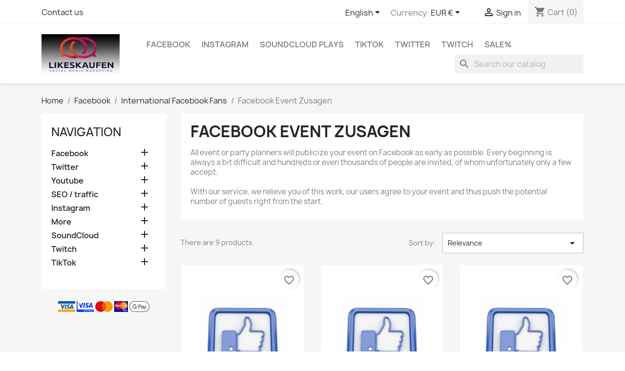

--- FILE ---
content_type: text/html; charset=utf-8
request_url: https://likeskaufen.eu/en/89-facebook-event-zusagen
body_size: 16370
content:
<!-- begin catalog/listing/category.tpl -->

 


<!doctype html>
<html lang="en-US">

  <head>
    
      
  <meta charset="utf-8">


  <meta http-equiv="x-ua-compatible" content="ie=edge">



  <title>Buy Facebook event commitments</title>
  
    
  
  <meta name="description" content="Buy cheap event participation / event confirmations for Facebook">
  <meta name="keywords" content="Facebook event commitments,Buy Facebook event participation">
        <link rel="canonical" href="https://likeskaufen.eu/en/89-facebook-event-zusagen">
    
          <link rel="alternate" href="https://likeskaufen.eu/de/89-event-zusagen" hreflang="de">
          <link rel="alternate" href="https://likeskaufen.eu/en/89-facebook-event-zusagen" hreflang="en-us">
          <link rel="alternate" href="https://likeskaufen.eu/cs/89-zavazky-udalosti" hreflang="cs-cz">
          <link rel="alternate" href="https://likeskaufen.eu/tw/89-huo-dong-cheng-nuo" hreflang="zh-tw">
          <link rel="alternate" href="https://likeskaufen.eu/zh/89-huo-dong-cheng-nuo" hreflang="zh-cn">
          <link rel="alternate" href="https://likeskaufen.eu/da/89-arrangementsforpligtelser" hreflang="da-dk">
          <link rel="alternate" href="https://likeskaufen.eu/no/89-arrangementsforpliktelser" hreflang="no-no">
          <link rel="alternate" href="https://likeskaufen.eu/sv/89-eventataganden" hreflang="sv-se">
          <link rel="alternate" href="https://likeskaufen.eu/el/89-desmeuseis-ekdeloseon" hreflang="el-gr">
          <link rel="alternate" href="https://likeskaufen.eu/tr/89-etkinlik-taahhutleri" hreflang="tr-tr">
          <link rel="alternate" href="https://likeskaufen.eu/ja/89-ibentoheno-can-jia" hreflang="ja-jp">
      
  
  
    <script type="application/ld+json">
  {
    "@context": "https://schema.org",
    "@type": "Organization",
    "name" : "likeskaufen",
    "url" : "https://likeskaufen.eu/en/"
         ,"logo": {
        "@type": "ImageObject",
        "url":"https://likeskaufen.eu/img/logo-1758691865.jpg"
      }
      }
</script>

<script type="application/ld+json">
  {
    "@context": "https://schema.org",
    "@type": "WebPage",
    "isPartOf": {
      "@type": "WebSite",
      "url":  "https://likeskaufen.eu/en/",
      "name": "likeskaufen"
    },
    "name": "Buy Facebook event commitments",
    "url":  "https://likeskaufen.eu/en/89-facebook-event-zusagen"
  }
</script>


  <script type="application/ld+json">
    {
      "@context": "https://schema.org",
      "@type": "BreadcrumbList",
      "itemListElement": [
                  {
            "@type": "ListItem",
            "position": 1,
            "name": "Home",
            "item": "https://likeskaufen.eu/en/"
          },                  {
            "@type": "ListItem",
            "position": 2,
            "name": "Facebook",
            "item": "https://likeskaufen.eu/en/26-facebook"
          },                  {
            "@type": "ListItem",
            "position": 3,
            "name": "International Facebook Fans",
            "item": "https://likeskaufen.eu/en/4-international-facebook-fans"
          },                  {
            "@type": "ListItem",
            "position": 4,
            "name": "Facebook Event Zusagen",
            "item": "https://likeskaufen.eu/en/89-facebook-event-zusagen"
          }              ]
    }
  </script>
  
  
  
  <script type="application/ld+json">
  {
    "@context": "https://schema.org",
    "@type": "ItemList",
    "itemListElement": [
          {
        "@type": "ListItem",
        "position": 1,
        "name": "50 Facebook event participations",
        "url": "https://likeskaufen.eu/en/facebook-event-zusagen/428-50-facebook-event-participations.html"
      },          {
        "@type": "ListItem",
        "position": 2,
        "name": "200 Facebook event participations",
        "url": "https://likeskaufen.eu/en/facebook-event-zusagen/429-200-facebook-event-participations.html"
      },          {
        "@type": "ListItem",
        "position": 3,
        "name": "100 Facebook event participations",
        "url": "https://likeskaufen.eu/en/facebook-event-zusagen/430-100-facebook-event-participations.html"
      },          {
        "@type": "ListItem",
        "position": 4,
        "name": "500 Facebook event participations",
        "url": "https://likeskaufen.eu/en/facebook-event-zusagen/431-500-facebook-event-participations.html"
      },          {
        "@type": "ListItem",
        "position": 5,
        "name": "1000 Facebook event participations",
        "url": "https://likeskaufen.eu/en/facebook-event-zusagen/432-1000-facebook-event-participations.html"
      },          {
        "@type": "ListItem",
        "position": 6,
        "name": "1000 Facebook event interested in information",
        "url": "https://likeskaufen.eu/en/facebook-event-zusagen/433-1000-facebook-event-interested-in-information.html"
      },          {
        "@type": "ListItem",
        "position": 7,
        "name": "500 Facebook event interested in information",
        "url": "https://likeskaufen.eu/en/facebook-event-zusagen/434-500-facebook-event-interested-in-information.html"
      },          {
        "@type": "ListItem",
        "position": 8,
        "name": "200 Facebook event interested in information",
        "url": "https://likeskaufen.eu/en/facebook-event-zusagen/435-200-facebook-event-interested-in-information.html"
      },          {
        "@type": "ListItem",
        "position": 9,
        "name": "50 Facebook event is interested in information",
        "url": "https://likeskaufen.eu/en/facebook-event-zusagen/436-50-facebook-event-is-interested-in-information.html"
      }        ]
  }
</script>

  
  
    
  

  
    <meta property="og:title" content="Buy Facebook event commitments" />
    <meta property="og:description" content="Buy cheap event participation / event confirmations for Facebook" />
    <meta property="og:url" content="https://likeskaufen.eu/en/89-facebook-event-zusagen" />
    <meta property="og:site_name" content="likeskaufen" />
    <meta property="og:type" content="website" />    



  <meta name="viewport" content="width=device-width, initial-scale=1">



  <link rel="icon" type="image/vnd.microsoft.icon" href="https://likeskaufen.eu/img/favicon.ico?1761236228">
  <link rel="shortcut icon" type="image/x-icon" href="https://likeskaufen.eu/img/favicon.ico?1761236228">



    <link rel="stylesheet" href="https://likeskaufen.eu/themes/classic/assets/cache/theme-6dc40742.css" type="text/css" media="all">




  

  <script type="text/javascript">
        var blockwishlistController = "https:\/\/likeskaufen.eu\/en\/module\/blockwishlist\/action";
        var prestashop = {"cart":{"products":[],"totals":{"total":{"type":"total","label":"Total","amount":0,"value":"\u20ac0.00"},"total_including_tax":{"type":"total","label":"Total (tax incl.)","amount":0,"value":"\u20ac0.00"},"total_excluding_tax":{"type":"total","label":"Total (tax excl.)","amount":0,"value":"\u20ac0.00"}},"subtotals":{"products":{"type":"products","label":"Subtotal","amount":0,"value":"\u20ac0.00"},"discounts":null,"shipping":{"type":"shipping","label":"Shipping","amount":0,"value":""},"tax":null},"products_count":0,"summary_string":"0 items","vouchers":{"allowed":0,"added":[]},"discounts":[],"minimalPurchase":0,"minimalPurchaseRequired":""},"currency":{"id":1,"name":"Euro","iso_code":"EUR","iso_code_num":"978","sign":"\u20ac"},"customer":{"lastname":null,"firstname":null,"email":null,"birthday":null,"newsletter":null,"newsletter_date_add":null,"optin":null,"website":null,"company":null,"siret":null,"ape":null,"is_logged":false,"gender":{"type":null,"name":null},"addresses":[]},"country":{"id_zone":"1","id_currency":"0","call_prefix":"49","iso_code":"DE","active":"1","contains_states":"0","need_identification_number":"0","need_zip_code":"1","zip_code_format":"NNNNN","display_tax_label":"1","name":"Deutschland","id":1},"language":{"name":"English (English)","iso_code":"en","locale":"en-US","language_code":"en-us","active":"1","is_rtl":"0","date_format_lite":"m\/d\/Y","date_format_full":"m\/d\/Y H:i:s","id":2},"page":{"title":"","canonical":"https:\/\/likeskaufen.eu\/en\/89-facebook-event-zusagen","meta":{"title":"Buy Facebook event commitments","description":"Buy cheap event participation \/ event confirmations for Facebook","keywords":"Facebook event commitments,Buy Facebook event participation","robots":"index"},"page_name":"category","body_classes":{"lang-en":true,"lang-rtl":false,"country-DE":true,"currency-EUR":true,"layout-left-column":true,"page-category":true,"tax-display-enabled":true,"page-customer-account":false,"category-id-89":true,"category-Facebook Event Zusagen":true,"category-id-parent-4":true,"category-depth-level-4":true},"admin_notifications":[],"password-policy":{"feedbacks":{"0":"Very weak","1":"Weak","2":"Average","3":"Strong","4":"Very strong","Straight rows of keys are easy to guess":"Straight rows of keys are easy to guess","Short keyboard patterns are easy to guess":"Short keyboard patterns are easy to guess","Use a longer keyboard pattern with more turns":"Use a longer keyboard pattern with more turns","Repeats like \"aaa\" are easy to guess":"Repeats like \"aaa\" are easy to guess","Repeats like \"abcabcabc\" are only slightly harder to guess than \"abc\"":"Repeats like \"abcabcabc\" are only slightly harder to guess than \"abc\"","Sequences like abc or 6543 are easy to guess":"Sequences like \"abc\" or \"6543\" are easy to guess.","Recent years are easy to guess":"Recent years are easy to guess","Dates are often easy to guess":"Dates are often easy to guess","This is a top-10 common password":"This is a top-10 common password","This is a top-100 common password":"This is a top-100 common password","This is a very common password":"This is a very common password","This is similar to a commonly used password":"This is similar to a commonly used password","A word by itself is easy to guess":"A word by itself is easy to guess","Names and surnames by themselves are easy to guess":"Names and surnames by themselves are easy to guess","Common names and surnames are easy to guess":"Common names and surnames are easy to guess","Use a few words, avoid common phrases":"Use a few words, avoid common phrases","No need for symbols, digits, or uppercase letters":"No need for symbols, digits, or uppercase letters","Avoid repeated words and characters":"Avoid repeated words and characters","Avoid sequences":"Avoid sequences","Avoid recent years":"Avoid recent years","Avoid years that are associated with you":"Avoid years that are associated with you","Avoid dates and years that are associated with you":"Avoid dates and years that are associated with you","Capitalization doesn't help very much":"Capitalization doesn't help very much","All-uppercase is almost as easy to guess as all-lowercase":"All-uppercase is almost as easy to guess as all-lowercase","Reversed words aren't much harder to guess":"Reversed words aren't much harder to guess","Predictable substitutions like '@' instead of 'a' don't help very much":"Predictable substitutions like \"@\" instead of \"a\" don't help very much.","Add another word or two. Uncommon words are better.":"Add another word or two. Uncommon words are better."}}},"shop":{"name":"likeskaufen","logo":"https:\/\/likeskaufen.eu\/img\/logo-1758691865.jpg","stores_icon":"https:\/\/likeskaufen.eu\/img\/logo_stores.png","favicon":"https:\/\/likeskaufen.eu\/img\/favicon.ico"},"core_js_public_path":"\/themes\/","urls":{"base_url":"https:\/\/likeskaufen.eu\/","current_url":"https:\/\/likeskaufen.eu\/en\/89-facebook-event-zusagen","shop_domain_url":"https:\/\/likeskaufen.eu","img_ps_url":"https:\/\/likeskaufen.eu\/img\/","img_cat_url":"https:\/\/likeskaufen.eu\/img\/c\/","img_lang_url":"https:\/\/likeskaufen.eu\/img\/l\/","img_prod_url":"https:\/\/likeskaufen.eu\/img\/p\/","img_manu_url":"https:\/\/likeskaufen.eu\/img\/m\/","img_sup_url":"https:\/\/likeskaufen.eu\/img\/su\/","img_ship_url":"https:\/\/likeskaufen.eu\/img\/s\/","img_store_url":"https:\/\/likeskaufen.eu\/img\/st\/","img_col_url":"https:\/\/likeskaufen.eu\/img\/co\/","img_url":"https:\/\/likeskaufen.eu\/themes\/classic\/assets\/img\/","css_url":"https:\/\/likeskaufen.eu\/themes\/classic\/assets\/css\/","js_url":"https:\/\/likeskaufen.eu\/themes\/classic\/assets\/js\/","pic_url":"https:\/\/likeskaufen.eu\/upload\/","theme_assets":"https:\/\/likeskaufen.eu\/themes\/classic\/assets\/","theme_dir":"https:\/\/likeskaufen.eu\/themes\/classic\/","pages":{"address":"https:\/\/likeskaufen.eu\/en\/address","addresses":"https:\/\/likeskaufen.eu\/en\/addresses","authentication":"https:\/\/likeskaufen.eu\/en\/authentication","manufacturer":"https:\/\/likeskaufen.eu\/en\/manufacturer","cart":"https:\/\/likeskaufen.eu\/en\/shopping-cart","category":"https:\/\/likeskaufen.eu\/en\/index.php?controller=category","cms":"https:\/\/likeskaufen.eu\/en\/index.php?controller=cms","contact":"https:\/\/likeskaufen.eu\/en\/contact-us","discount":"https:\/\/likeskaufen.eu\/en\/discount","guest_tracking":"https:\/\/likeskaufen.eu\/en\/order-tracking-guest","history":"https:\/\/likeskaufen.eu\/en\/order-history","identity":"https:\/\/likeskaufen.eu\/en\/identifier","index":"https:\/\/likeskaufen.eu\/en\/","my_account":"https:\/\/likeskaufen.eu\/en\/my-account","order_confirmation":"https:\/\/likeskaufen.eu\/en\/order-confirmation","order_detail":"https:\/\/likeskaufen.eu\/en\/index.php?controller=order-detail","order_follow":"https:\/\/likeskaufen.eu\/en\/order-tracking","order":"https:\/\/likeskaufen.eu\/en\/order-1","order_return":"https:\/\/likeskaufen.eu\/en\/index.php?controller=order-return","order_slip":"https:\/\/likeskaufen.eu\/en\/order-form","pagenotfound":"https:\/\/likeskaufen.eu\/en\/404-error","password":"https:\/\/likeskaufen.eu\/en\/forgot-your-password","pdf_invoice":"https:\/\/likeskaufen.eu\/en\/index.php?controller=pdf-invoice","pdf_order_return":"https:\/\/likeskaufen.eu\/en\/index.php?controller=pdf-order-return","pdf_order_slip":"https:\/\/likeskaufen.eu\/en\/index.php?controller=pdf-order-slip","prices_drop":"https:\/\/likeskaufen.eu\/en\/sale","product":"https:\/\/likeskaufen.eu\/en\/index.php?controller=product","registration":"https:\/\/likeskaufen.eu\/en\/index.php?controller=registration","search":"https:\/\/likeskaufen.eu\/en\/seek","sitemap":"https:\/\/likeskaufen.eu\/en\/sitemap","stores":"https:\/\/likeskaufen.eu\/en\/stores","supplier":"https:\/\/likeskaufen.eu\/en\/suppliers","new_products":"https:\/\/likeskaufen.eu\/en\/new-products","brands":"https:\/\/likeskaufen.eu\/en\/manufacturer","register":"https:\/\/likeskaufen.eu\/en\/index.php?controller=registration","order_login":"https:\/\/likeskaufen.eu\/en\/order-1?login=1"},"alternative_langs":{"de":"https:\/\/likeskaufen.eu\/de\/89-event-zusagen","en-us":"https:\/\/likeskaufen.eu\/en\/89-facebook-event-zusagen","cs-cz":"https:\/\/likeskaufen.eu\/cs\/89-zavazky-udalosti","zh-tw":"https:\/\/likeskaufen.eu\/tw\/89-huo-dong-cheng-nuo","zh-cn":"https:\/\/likeskaufen.eu\/zh\/89-huo-dong-cheng-nuo","da-dk":"https:\/\/likeskaufen.eu\/da\/89-arrangementsforpligtelser","no-no":"https:\/\/likeskaufen.eu\/no\/89-arrangementsforpliktelser","sv-se":"https:\/\/likeskaufen.eu\/sv\/89-eventataganden","el-gr":"https:\/\/likeskaufen.eu\/el\/89-desmeuseis-ekdeloseon","tr-tr":"https:\/\/likeskaufen.eu\/tr\/89-etkinlik-taahhutleri","ja-jp":"https:\/\/likeskaufen.eu\/ja\/89-ibentoheno-can-jia"},"actions":{"logout":"https:\/\/likeskaufen.eu\/en\/?mylogout="},"no_picture_image":{"bySize":{"small_default":{"url":"https:\/\/likeskaufen.eu\/img\/p\/en-default-small_default.jpg","width":98,"height":98},"cart_default":{"url":"https:\/\/likeskaufen.eu\/img\/p\/en-default-cart_default.jpg","width":125,"height":125},"home_default":{"url":"https:\/\/likeskaufen.eu\/img\/p\/en-default-home_default.jpg","width":250,"height":250},"medium_default":{"url":"https:\/\/likeskaufen.eu\/img\/p\/en-default-medium_default.jpg","width":452,"height":452},"large_default":{"url":"https:\/\/likeskaufen.eu\/img\/p\/en-default-large_default.jpg","width":800,"height":800}},"small":{"url":"https:\/\/likeskaufen.eu\/img\/p\/en-default-small_default.jpg","width":98,"height":98},"medium":{"url":"https:\/\/likeskaufen.eu\/img\/p\/en-default-home_default.jpg","width":250,"height":250},"large":{"url":"https:\/\/likeskaufen.eu\/img\/p\/en-default-large_default.jpg","width":800,"height":800},"legend":""}},"configuration":{"display_taxes_label":true,"display_prices_tax_incl":true,"is_catalog":false,"show_prices":true,"opt_in":{"partner":true},"quantity_discount":{"type":"discount","label":"Unit discount"},"voucher_enabled":0,"return_enabled":0},"field_required":[],"breadcrumb":{"links":[{"title":"Home","url":"https:\/\/likeskaufen.eu\/en\/"},{"title":"Facebook","url":"https:\/\/likeskaufen.eu\/en\/26-facebook"},{"title":"International Facebook Fans","url":"https:\/\/likeskaufen.eu\/en\/4-international-facebook-fans"},{"title":"Facebook Event Zusagen","url":"https:\/\/likeskaufen.eu\/en\/89-facebook-event-zusagen"}],"count":4},"link":{"protocol_link":"https:\/\/","protocol_content":"https:\/\/"},"time":1768709208,"static_token":"3d1547d040d5695f8b642bcf93799c39","token":"178d83eea39f8c949388d13b8e53fc19","debug":true};
        var prestashopFacebookAjaxController = "https:\/\/likeskaufen.eu\/en\/module\/ps_facebook\/Ajax";
        var productsAlreadyTagged = [];
        var psemailsubscription_subscription = "https:\/\/likeskaufen.eu\/en\/module\/ps_emailsubscription\/subscription";
        var removeFromWishlistUrl = "https:\/\/likeskaufen.eu\/en\/module\/blockwishlist\/action?action=deleteProductFromWishlist";
        var wishlistAddProductToCartUrl = "https:\/\/likeskaufen.eu\/en\/module\/blockwishlist\/action?action=addProductToCart";
        var wishlistUrl = "https:\/\/likeskaufen.eu\/en\/module\/blockwishlist\/view";
      </script>



  
<!-- begin modules/ps_googleanalytics/views/templates/hook/ps_googleanalytics.tpl -->
<script async src="https://www.googletagmanager.com/gtag/js?id=G-13KVZXR3HP"></script>
<script>
  window.dataLayer = window.dataLayer || [];
  function gtag(){dataLayer.push(arguments);}
  gtag('js', new Date());
  gtag(
    'config',
    'G-13KVZXR3HP',
    {
      'debug_mode':false
                      }
  );
</script>


<!-- end modules/ps_googleanalytics/views/templates/hook/ps_googleanalytics.tpl -->



    
  </head>

  <body id="category" class="lang-en country-de currency-eur layout-left-column page-category tax-display-enabled category-id-89 category-facebook-event-zusagen category-id-parent-4 category-depth-level-4">

    
      
    

    <main>
      
              

      <header id="header">
        
          
  <div class="header-banner">
    
  </div>



  <nav class="header-nav">
    <div class="container">
      <div class="row">
        <div class="hidden-sm-down">
          <div class="col-md-5 col-xs-12">
            
<!-- begin module:ps_contactinfo/nav.tpl -->
<!-- begin /home/users/likeskaufen_eu/www/likeskaufen.eu/www/themes/classic/modules/ps_contactinfo/nav.tpl --><div id="_desktop_contact_link">
  <div id="contact-link">
          <a href="https://likeskaufen.eu/en/contact-us">Contact us</a>
      </div>
</div>
<!-- end /home/users/likeskaufen_eu/www/likeskaufen.eu/www/themes/classic/modules/ps_contactinfo/nav.tpl -->
<!-- end module:ps_contactinfo/nav.tpl -->

          </div>
          <div class="col-md-7 right-nav">
              
<!-- begin module:ps_languageselector/ps_languageselector.tpl -->
<!-- begin /home/users/likeskaufen_eu/www/likeskaufen.eu/www/themes/classic/modules/ps_languageselector/ps_languageselector.tpl --><div id="_desktop_language_selector">
  <div class="language-selector-wrapper">
    <span id="language-selector-label" class="hidden-md-up">Language:</span>
    <div class="language-selector dropdown js-dropdown">
      <button data-toggle="dropdown" class="hidden-sm-down btn-unstyle" aria-haspopup="true" aria-expanded="false" aria-label="Language dropdown">
        <span class="expand-more">English</span>
        <i class="material-icons expand-more">&#xE5C5;</i>
      </button>
      <ul class="dropdown-menu hidden-sm-down" aria-labelledby="language-selector-label">
                  <li >
            <a href="https://likeskaufen.eu/de/89-event-zusagen" class="dropdown-item" data-iso-code="de">Deutsch</a>
          </li>
                  <li  class="current" >
            <a href="https://likeskaufen.eu/en/89-facebook-event-zusagen" class="dropdown-item" data-iso-code="en">English</a>
          </li>
                  <li >
            <a href="https://likeskaufen.eu/cs/89-zavazky-udalosti" class="dropdown-item" data-iso-code="cs">Čeština</a>
          </li>
                  <li >
            <a href="https://likeskaufen.eu/tw/89-huo-dong-cheng-nuo" class="dropdown-item" data-iso-code="tw">繁體中文</a>
          </li>
                  <li >
            <a href="https://likeskaufen.eu/zh/89-huo-dong-cheng-nuo" class="dropdown-item" data-iso-code="zh">中文</a>
          </li>
                  <li >
            <a href="https://likeskaufen.eu/da/89-arrangementsforpligtelser" class="dropdown-item" data-iso-code="da">Dansk</a>
          </li>
                  <li >
            <a href="https://likeskaufen.eu/no/89-arrangementsforpliktelser" class="dropdown-item" data-iso-code="no">Bokmål</a>
          </li>
                  <li >
            <a href="https://likeskaufen.eu/sv/89-eventataganden" class="dropdown-item" data-iso-code="sv">Svenska</a>
          </li>
                  <li >
            <a href="https://likeskaufen.eu/el/89-desmeuseis-ekdeloseon" class="dropdown-item" data-iso-code="el">ελληνικά</a>
          </li>
                  <li >
            <a href="https://likeskaufen.eu/tr/89-etkinlik-taahhutleri" class="dropdown-item" data-iso-code="tr">Türkçe</a>
          </li>
                  <li >
            <a href="https://likeskaufen.eu/ja/89-ibentoheno-can-jia" class="dropdown-item" data-iso-code="ja">日本語</a>
          </li>
              </ul>
      <select class="link hidden-md-up" aria-labelledby="language-selector-label">
                  <option value="https://likeskaufen.eu/de/89-event-zusagen" data-iso-code="de">
            Deutsch
          </option>
                  <option value="https://likeskaufen.eu/en/89-facebook-event-zusagen" selected="selected" data-iso-code="en">
            English
          </option>
                  <option value="https://likeskaufen.eu/cs/89-zavazky-udalosti" data-iso-code="cs">
            Čeština
          </option>
                  <option value="https://likeskaufen.eu/tw/89-huo-dong-cheng-nuo" data-iso-code="tw">
            繁體中文
          </option>
                  <option value="https://likeskaufen.eu/zh/89-huo-dong-cheng-nuo" data-iso-code="zh">
            中文
          </option>
                  <option value="https://likeskaufen.eu/da/89-arrangementsforpligtelser" data-iso-code="da">
            Dansk
          </option>
                  <option value="https://likeskaufen.eu/no/89-arrangementsforpliktelser" data-iso-code="no">
            Bokmål
          </option>
                  <option value="https://likeskaufen.eu/sv/89-eventataganden" data-iso-code="sv">
            Svenska
          </option>
                  <option value="https://likeskaufen.eu/el/89-desmeuseis-ekdeloseon" data-iso-code="el">
            ελληνικά
          </option>
                  <option value="https://likeskaufen.eu/tr/89-etkinlik-taahhutleri" data-iso-code="tr">
            Türkçe
          </option>
                  <option value="https://likeskaufen.eu/ja/89-ibentoheno-can-jia" data-iso-code="ja">
            日本語
          </option>
              </select>
    </div>
  </div>
</div>
<!-- end /home/users/likeskaufen_eu/www/likeskaufen.eu/www/themes/classic/modules/ps_languageselector/ps_languageselector.tpl -->
<!-- end module:ps_languageselector/ps_languageselector.tpl -->

<!-- begin module:ps_currencyselector/ps_currencyselector.tpl -->
<!-- begin /home/users/likeskaufen_eu/www/likeskaufen.eu/www/themes/classic/modules/ps_currencyselector/ps_currencyselector.tpl -->
<div id="_desktop_currency_selector">
  <div class="currency-selector dropdown js-dropdown">
    <span id="currency-selector-label">Currency:</span>
    <button data-toggle="dropdown" class="hidden-sm-down btn-unstyle" aria-haspopup="true" aria-expanded="false" aria-label="Currency dropdown">
      <span class="expand-more _gray-darker">EUR €</span>
      <i class="material-icons expand-more">&#xE5C5;</i>
    </button>
    <ul class="dropdown-menu hidden-sm-down" aria-labelledby="currency-selector-label">
              <li >
          <a title="Peso Argentino" rel="nofollow" href="https://likeskaufen.eu/en/89-facebook-event-zusagen?SubmitCurrency=1&amp;id_currency=3" class="dropdown-item">ARS</a>
        </li>
              <li >
          <a title="Boliviano" rel="nofollow" href="https://likeskaufen.eu/en/89-facebook-event-zusagen?SubmitCurrency=1&amp;id_currency=4" class="dropdown-item">BOB $b</a>
        </li>
              <li >
          <a title="Yuan" rel="nofollow" href="https://likeskaufen.eu/en/89-facebook-event-zusagen?SubmitCurrency=1&amp;id_currency=7" class="dropdown-item">CNY ¥</a>
        </li>
              <li >
          <a title="Česká koruna" rel="nofollow" href="https://likeskaufen.eu/en/89-facebook-event-zusagen?SubmitCurrency=1&amp;id_currency=6" class="dropdown-item">CZK Kč</a>
        </li>
              <li >
          <a title="Danish krone" rel="nofollow" href="https://likeskaufen.eu/en/89-facebook-event-zusagen?SubmitCurrency=1&amp;id_currency=8" class="dropdown-item">DKK kr</a>
        </li>
              <li >
          <a title="Algerian dinar" rel="nofollow" href="https://likeskaufen.eu/en/89-facebook-event-zusagen?SubmitCurrency=1&amp;id_currency=5" class="dropdown-item">DZD</a>
        </li>
              <li  class="current" >
          <a title="Euro" rel="nofollow" href="https://likeskaufen.eu/en/89-facebook-event-zusagen?SubmitCurrency=1&amp;id_currency=1" class="dropdown-item">EUR €</a>
        </li>
              <li >
          <a title="Yen" rel="nofollow" href="https://likeskaufen.eu/en/89-facebook-event-zusagen?SubmitCurrency=1&amp;id_currency=12" class="dropdown-item">JPY ¥</a>
        </li>
              <li >
          <a title="Krone" rel="nofollow" href="https://likeskaufen.eu/en/89-facebook-event-zusagen?SubmitCurrency=1&amp;id_currency=9" class="dropdown-item">NOK kr</a>
        </li>
              <li >
          <a title="Krona" rel="nofollow" href="https://likeskaufen.eu/en/89-facebook-event-zusagen?SubmitCurrency=1&amp;id_currency=10" class="dropdown-item">SEK kr</a>
        </li>
              <li >
          <a title="Lira" rel="nofollow" href="https://likeskaufen.eu/en/89-facebook-event-zusagen?SubmitCurrency=1&amp;id_currency=11" class="dropdown-item">TRY TL</a>
        </li>
              <li >
          <a title="Dollar" rel="nofollow" href="https://likeskaufen.eu/en/89-facebook-event-zusagen?SubmitCurrency=1&amp;id_currency=2" class="dropdown-item">USD $</a>
        </li>
          </ul>
    <select class="link hidden-md-up" aria-labelledby="currency-selector-label">
              <option value="https://likeskaufen.eu/en/89-facebook-event-zusagen?SubmitCurrency=1&amp;id_currency=3">ARS</option>
              <option value="https://likeskaufen.eu/en/89-facebook-event-zusagen?SubmitCurrency=1&amp;id_currency=4">BOB $b</option>
              <option value="https://likeskaufen.eu/en/89-facebook-event-zusagen?SubmitCurrency=1&amp;id_currency=7">CNY ¥</option>
              <option value="https://likeskaufen.eu/en/89-facebook-event-zusagen?SubmitCurrency=1&amp;id_currency=6">CZK Kč</option>
              <option value="https://likeskaufen.eu/en/89-facebook-event-zusagen?SubmitCurrency=1&amp;id_currency=8">DKK kr</option>
              <option value="https://likeskaufen.eu/en/89-facebook-event-zusagen?SubmitCurrency=1&amp;id_currency=5">DZD</option>
              <option value="https://likeskaufen.eu/en/89-facebook-event-zusagen?SubmitCurrency=1&amp;id_currency=1" selected="selected">EUR €</option>
              <option value="https://likeskaufen.eu/en/89-facebook-event-zusagen?SubmitCurrency=1&amp;id_currency=12">JPY ¥</option>
              <option value="https://likeskaufen.eu/en/89-facebook-event-zusagen?SubmitCurrency=1&amp;id_currency=9">NOK kr</option>
              <option value="https://likeskaufen.eu/en/89-facebook-event-zusagen?SubmitCurrency=1&amp;id_currency=10">SEK kr</option>
              <option value="https://likeskaufen.eu/en/89-facebook-event-zusagen?SubmitCurrency=1&amp;id_currency=11">TRY TL</option>
              <option value="https://likeskaufen.eu/en/89-facebook-event-zusagen?SubmitCurrency=1&amp;id_currency=2">USD $</option>
          </select>
  </div>
</div>
<!-- end /home/users/likeskaufen_eu/www/likeskaufen.eu/www/themes/classic/modules/ps_currencyselector/ps_currencyselector.tpl -->
<!-- end module:ps_currencyselector/ps_currencyselector.tpl -->

<!-- begin module:ps_customersignin/ps_customersignin.tpl -->
<!-- begin /home/users/likeskaufen_eu/www/likeskaufen.eu/www/themes/classic/modules/ps_customersignin/ps_customersignin.tpl --><div id="_desktop_user_info">
  <div class="user-info">
          <a
        href="https://likeskaufen.eu/en/authentication?back=https%3A%2F%2Flikeskaufen.eu%2Fen%2F89-facebook-event-zusagen"
        title="Log in to your customer account"
        rel="nofollow"
      >
        <i class="material-icons">&#xE7FF;</i>
        <span class="hidden-sm-down">Sign in</span>
      </a>
      </div>
</div>
<!-- end /home/users/likeskaufen_eu/www/likeskaufen.eu/www/themes/classic/modules/ps_customersignin/ps_customersignin.tpl -->
<!-- end module:ps_customersignin/ps_customersignin.tpl -->

<!-- begin module:ps_shoppingcart/ps_shoppingcart.tpl -->
<!-- begin /home/users/likeskaufen_eu/www/likeskaufen.eu/www/themes/classic/modules/ps_shoppingcart/ps_shoppingcart.tpl --><div id="_desktop_cart">
  <div class="blockcart cart-preview inactive" data-refresh-url="//likeskaufen.eu/en/module/ps_shoppingcart/ajax">
    <div class="header">
              <i class="material-icons shopping-cart" aria-hidden="true">shopping_cart</i>
        <span class="hidden-sm-down">Cart</span>
        <span class="cart-products-count">(0)</span>
          </div>
  </div>
</div>
<!-- end /home/users/likeskaufen_eu/www/likeskaufen.eu/www/themes/classic/modules/ps_shoppingcart/ps_shoppingcart.tpl -->
<!-- end module:ps_shoppingcart/ps_shoppingcart.tpl -->

          </div>
        </div>
        <div class="hidden-md-up text-sm-center mobile">
          <div class="float-xs-left" id="menu-icon">
            <i class="material-icons d-inline">&#xE5D2;</i>
          </div>
          <div class="float-xs-right" id="_mobile_cart"></div>
          <div class="float-xs-right" id="_mobile_user_info"></div>
          <div class="top-logo" id="_mobile_logo"></div>
          <div class="clearfix"></div>
        </div>
      </div>
    </div>
  </nav>



  <div class="header-top">
    <div class="container">
       <div class="row">
        <div class="col-md-2 hidden-sm-down" id="_desktop_logo">
                                    
  <a href="https://likeskaufen.eu/en/">
    <img
      class="logo img-fluid"
      src="https://likeskaufen.eu/img/logo-1758691865.jpg"
      alt="likeskaufen"
      width="183"
      height="93">
  </a>

                              </div>
        <div class="header-top-right col-md-10 col-sm-12 position-static">
          
<!-- begin module:ps_mainmenu/ps_mainmenu.tpl -->
<!-- begin /home/users/likeskaufen_eu/www/likeskaufen.eu/www/themes/classic/modules/ps_mainmenu/ps_mainmenu.tpl -->

<div class="menu js-top-menu position-static hidden-sm-down" id="_desktop_top_menu">
    
          <ul class="top-menu" id="top-menu" data-depth="0">
                    <li class="category" id="category-26">
                          <a
                class="dropdown-item"
                href="https://likeskaufen.eu/en/26-facebook" data-depth="0"
                              >
                                                                      <span class="float-xs-right hidden-md-up">
                    <span data-target="#top_sub_menu_51775" data-toggle="collapse" class="navbar-toggler collapse-icons">
                      <i class="material-icons add">&#xE313;</i>
                      <i class="material-icons remove">&#xE316;</i>
                    </span>
                  </span>
                                Facebook
              </a>
                            <div  class="popover sub-menu js-sub-menu collapse" id="top_sub_menu_51775">
                
          <ul class="top-menu"  data-depth="1">
                    <li class="category" id="category-3">
                          <a
                class="dropdown-item dropdown-submenu"
                href="https://likeskaufen.eu/en/3-german-facebook-fans" data-depth="1"
                              >
                                                                      <span class="float-xs-right hidden-md-up">
                    <span data-target="#top_sub_menu_10866" data-toggle="collapse" class="navbar-toggler collapse-icons">
                      <i class="material-icons add">&#xE313;</i>
                      <i class="material-icons remove">&#xE316;</i>
                    </span>
                  </span>
                                German Facebook Fans
              </a>
                            <div  class="collapse" id="top_sub_menu_10866">
                
          <ul class="top-menu"  data-depth="2">
                    <li class="category" id="category-54">
                          <a
                class="dropdown-item"
                href="https://likeskaufen.eu/en/54-german-fanpage-likes" data-depth="2"
                              >
                                German Fanpage Likes
              </a>
                          </li>
                    <li class="category" id="category-66">
                          <a
                class="dropdown-item"
                href="https://likeskaufen.eu/en/66-german-website-likes" data-depth="2"
                              >
                                German Website Likes
              </a>
                          </li>
                    <li class="category" id="category-53">
                          <a
                class="dropdown-item"
                href="https://likeskaufen.eu/en/53-german-post-likes" data-depth="2"
                              >
                                German Post Likes
              </a>
                          </li>
                    <li class="category" id="category-103">
                          <a
                class="dropdown-item"
                href="https://likeskaufen.eu/en/103-reactions-emoji-likes" data-depth="2"
                              >
                                Reactions / Emoji Likes
              </a>
                          </li>
                    <li class="category" id="category-10">
                          <a
                class="dropdown-item"
                href="https://likeskaufen.eu/en/10-german-fanpage-photo-likes" data-depth="2"
                              >
                                German Fanpage Photo Likes
              </a>
                          </li>
                    <li class="category" id="category-100">
                          <a
                class="dropdown-item"
                href="https://likeskaufen.eu/en/100-comment-likes-from-germany" data-depth="2"
                              >
                                Comment Likes from Germany
              </a>
                          </li>
                    <li class="category" id="category-105">
                          <a
                class="dropdown-item"
                href="https://likeskaufen.eu/en/105-post-shares-from-germany" data-depth="2"
                              >
                                Post Shares from Germany
              </a>
                          </li>
                    <li class="category" id="category-104">
                          <a
                class="dropdown-item"
                href="https://likeskaufen.eu/en/104-groups-members-from-germany" data-depth="2"
                              >
                                Groups Members from Germany
              </a>
                          </li>
                    <li class="category" id="category-64">
                          <a
                class="dropdown-item"
                href="https://likeskaufen.eu/en/64-german-facebook-event-join" data-depth="2"
                              >
                                German Facebook Event join
              </a>
                          </li>
                    <li class="category" id="category-55">
                          <a
                class="dropdown-item"
                href="https://likeskaufen.eu/en/55-german-facebook-ratings" data-depth="2"
                              >
                                German Facebook Ratings
              </a>
                          </li>
                    <li class="category" id="category-107">
                          <a
                class="dropdown-item"
                href="https://likeskaufen.eu/en/107-checkins-was-here-page-visits" data-depth="2"
                              >
                                CheckIns / was here / Page visits
              </a>
                          </li>
              </ul>
    
              </div>
                          </li>
                    <li class="category" id="category-4">
                          <a
                class="dropdown-item dropdown-submenu"
                href="https://likeskaufen.eu/en/4-international-facebook-fans" data-depth="1"
                              >
                                                                      <span class="float-xs-right hidden-md-up">
                    <span data-target="#top_sub_menu_52833" data-toggle="collapse" class="navbar-toggler collapse-icons">
                      <i class="material-icons add">&#xE313;</i>
                      <i class="material-icons remove">&#xE316;</i>
                    </span>
                  </span>
                                International Facebook Fans
              </a>
                            <div  class="collapse" id="top_sub_menu_52833">
                
          <ul class="top-menu"  data-depth="2">
                    <li class="category" id="category-18">
                          <a
                class="dropdown-item"
                href="https://likeskaufen.eu/en/18-facebook-fanpage-likes" data-depth="2"
                              >
                                Facebook Fanpage Likes
              </a>
                          </li>
                    <li class="category" id="category-21">
                          <a
                class="dropdown-item"
                href="https://likeskaufen.eu/en/21-facebook-likes-europe" data-depth="2"
                              >
                                Facebook Likes Europe
              </a>
                          </li>
                    <li class="category" id="category-24">
                          <a
                class="dropdown-item"
                href="https://likeskaufen.eu/en/24-facebook-likes-usa" data-depth="2"
                              >
                                Facebook Likes USA
              </a>
                          </li>
                    <li class="category" id="category-25">
                          <a
                class="dropdown-item"
                href="https://likeskaufen.eu/en/25-facebook-likes-russia" data-depth="2"
                              >
                                Facebook Likes Russia
              </a>
                          </li>
                    <li class="category" id="category-17">
                          <a
                class="dropdown-item"
                href="https://likeskaufen.eu/en/17-facebook-website-likes" data-depth="2"
                              >
                                Facebook Website Likes
              </a>
                          </li>
                    <li class="category" id="category-106">
                          <a
                class="dropdown-item"
                href="https://likeskaufen.eu/en/106-reactions-emoticon-likes" data-depth="2"
                              >
                                Reactions / Emoticon Likes
              </a>
                          </li>
                    <li class="category" id="category-12">
                          <a
                class="dropdown-item"
                href="https://likeskaufen.eu/en/12-facebook-photo-likes" data-depth="2"
                              >
                                Facebook Photo Likes
              </a>
                          </li>
                    <li class="category" id="category-13">
                          <a
                class="dropdown-item"
                href="https://likeskaufen.eu/en/13-facebook-post-likes" data-depth="2"
                              >
                                Facebook Post Likes
              </a>
                          </li>
                    <li class="category" id="category-48">
                          <a
                class="dropdown-item"
                href="https://likeskaufen.eu/en/48-facebook-post-shares" data-depth="2"
                              >
                                Facebook Post Shares
              </a>
                          </li>
                    <li class="category" id="category-80">
                          <a
                class="dropdown-item"
                href="https://likeskaufen.eu/en/80-facebook-comment-likes" data-depth="2"
                              >
                                Facebook Comment Likes
              </a>
                          </li>
                    <li class="category current " id="category-89">
                          <a
                class="dropdown-item"
                href="https://likeskaufen.eu/en/89-facebook-event-zusagen" data-depth="2"
                              >
                                Facebook Event Zusagen
              </a>
                          </li>
                    <li class="category" id="category-90">
                          <a
                class="dropdown-item"
                href="https://likeskaufen.eu/en/90-facebook-event-interessiert" data-depth="2"
                              >
                                Facebook Event Interessiert
              </a>
                          </li>
                    <li class="category" id="category-71">
                          <a
                class="dropdown-item"
                href="https://likeskaufen.eu/en/71-facebook-video-views" data-depth="2"
                              >
                                Facebook Video Views
              </a>
                          </li>
                    <li class="category" id="category-11">
                          <a
                class="dropdown-item"
                href="https://likeskaufen.eu/en/11-facebook-ratings-5-stars" data-depth="2"
                              >
                                Facebook Ratings - 5 Stars
              </a>
                          </li>
                    <li class="category" id="category-19">
                          <a
                class="dropdown-item"
                href="https://likeskaufen.eu/en/19-facebook-checkins-page-visits" data-depth="2"
                              >
                                Facebook CheckIns / Page Visits
              </a>
                          </li>
              </ul>
    
              </div>
                          </li>
              </ul>
    
              </div>
                          </li>
                    <li class="category" id="category-29">
                          <a
                class="dropdown-item"
                href="https://likeskaufen.eu/en/29-instagram" data-depth="0"
                              >
                                                                      <span class="float-xs-right hidden-md-up">
                    <span data-target="#top_sub_menu_59776" data-toggle="collapse" class="navbar-toggler collapse-icons">
                      <i class="material-icons add">&#xE313;</i>
                      <i class="material-icons remove">&#xE316;</i>
                    </span>
                  </span>
                                Instagram
              </a>
                            <div  class="popover sub-menu js-sub-menu collapse" id="top_sub_menu_59776">
                
          <ul class="top-menu"  data-depth="1">
                    <li class="category" id="category-62">
                          <a
                class="dropdown-item dropdown-submenu"
                href="https://likeskaufen.eu/en/62-german-instagram-promotion" data-depth="1"
                              >
                                                                      <span class="float-xs-right hidden-md-up">
                    <span data-target="#top_sub_menu_34483" data-toggle="collapse" class="navbar-toggler collapse-icons">
                      <i class="material-icons add">&#xE313;</i>
                      <i class="material-icons remove">&#xE316;</i>
                    </span>
                  </span>
                                German Instagram promotion
              </a>
                            <div  class="collapse" id="top_sub_menu_34483">
                
          <ul class="top-menu"  data-depth="2">
                    <li class="category" id="category-40">
                          <a
                class="dropdown-item"
                href="https://likeskaufen.eu/en/40-german-instagram-likes" data-depth="2"
                              >
                                German Instagram Likes
              </a>
                          </li>
                    <li class="category" id="category-41">
                          <a
                class="dropdown-item"
                href="https://likeskaufen.eu/en/41-german-instagram-follower" data-depth="2"
                              >
                                German Instagram Follower
              </a>
                          </li>
                    <li class="category" id="category-101">
                          <a
                class="dropdown-item"
                href="https://likeskaufen.eu/en/101-female-followers-from-germany" data-depth="2"
                              >
                                Female followers from Germany
              </a>
                          </li>
                    <li class="category" id="category-102">
                          <a
                class="dropdown-item"
                href="https://likeskaufen.eu/en/102-female-likes-from-germany" data-depth="2"
                              >
                                Female Likes from Germany
              </a>
                          </li>
              </ul>
    
              </div>
                          </li>
                    <li class="category" id="category-63">
                          <a
                class="dropdown-item dropdown-submenu"
                href="https://likeskaufen.eu/en/63-international-instagram-promotion" data-depth="1"
                              >
                                                                      <span class="float-xs-right hidden-md-up">
                    <span data-target="#top_sub_menu_38333" data-toggle="collapse" class="navbar-toggler collapse-icons">
                      <i class="material-icons add">&#xE313;</i>
                      <i class="material-icons remove">&#xE316;</i>
                    </span>
                  </span>
                                International Instagram Promotion
              </a>
                            <div  class="collapse" id="top_sub_menu_38333">
                
          <ul class="top-menu"  data-depth="2">
                    <li class="category" id="category-39">
                          <a
                class="dropdown-item"
                href="https://likeskaufen.eu/en/39-instagram-likes" data-depth="2"
                              >
                                Instagram Likes
              </a>
                          </li>
                    <li class="category" id="category-70">
                          <a
                class="dropdown-item"
                href="https://likeskaufen.eu/en/70-instagram-views" data-depth="2"
                              >
                                Instagram Views
              </a>
                          </li>
                    <li class="category" id="category-38">
                          <a
                class="dropdown-item"
                href="https://likeskaufen.eu/en/38-instagram-follower" data-depth="2"
                              >
                                Instagram Follower
              </a>
                          </li>
                    <li class="category" id="category-85">
                          <a
                class="dropdown-item"
                href="https://likeskaufen.eu/en/85-instagram-follower-women" data-depth="2"
                              >
                                Instagram Follower women
              </a>
                          </li>
                    <li class="category" id="category-87">
                          <a
                class="dropdown-item"
                href="https://likeskaufen.eu/en/87-instagram-likes-frauen" data-depth="2"
                              >
                                Instagram Likes Frauen
              </a>
                          </li>
                    <li class="category" id="category-95">
                          <a
                class="dropdown-item"
                href="https://likeskaufen.eu/en/95-verified-followers" data-depth="2"
                              >
                                Verified followers
              </a>
                          </li>
              </ul>
    
              </div>
                          </li>
              </ul>
    
              </div>
                          </li>
                    <li class="category" id="category-76">
                          <a
                class="dropdown-item"
                href="https://likeskaufen.eu/en/76-soundcloud-plays" data-depth="0"
                              >
                                SoundCloud Plays
              </a>
                          </li>
                    <li class="category" id="category-91">
                          <a
                class="dropdown-item"
                href="https://likeskaufen.eu/en/91-tiktok" data-depth="0"
                              >
                                                                      <span class="float-xs-right hidden-md-up">
                    <span data-target="#top_sub_menu_1299" data-toggle="collapse" class="navbar-toggler collapse-icons">
                      <i class="material-icons add">&#xE313;</i>
                      <i class="material-icons remove">&#xE316;</i>
                    </span>
                  </span>
                                TikTok
              </a>
                            <div  class="popover sub-menu js-sub-menu collapse" id="top_sub_menu_1299">
                
          <ul class="top-menu"  data-depth="1">
                    <li class="category" id="category-109">
                          <a
                class="dropdown-item dropdown-submenu"
                href="https://likeskaufen.eu/en/109-german-tiktok-services" data-depth="1"
                              >
                                German TikTok Services
              </a>
                          </li>
                    <li class="category" id="category-92">
                          <a
                class="dropdown-item dropdown-submenu"
                href="https://likeskaufen.eu/en/92-tiktok-follower" data-depth="1"
                              >
                                TikTok Follower
              </a>
                          </li>
                    <li class="category" id="category-93">
                          <a
                class="dropdown-item dropdown-submenu"
                href="https://likeskaufen.eu/en/93-tiktok-views" data-depth="1"
                              >
                                TikTok Views
              </a>
                          </li>
                    <li class="category" id="category-94">
                          <a
                class="dropdown-item dropdown-submenu"
                href="https://likeskaufen.eu/en/94-tiktok-likes" data-depth="1"
                              >
                                TikTok Likes
              </a>
                          </li>
              </ul>
    
              </div>
                          </li>
                    <li class="category" id="category-30">
                          <a
                class="dropdown-item"
                href="https://likeskaufen.eu/en/30-twitter" data-depth="0"
                              >
                                                                      <span class="float-xs-right hidden-md-up">
                    <span data-target="#top_sub_menu_76520" data-toggle="collapse" class="navbar-toggler collapse-icons">
                      <i class="material-icons add">&#xE313;</i>
                      <i class="material-icons remove">&#xE316;</i>
                    </span>
                  </span>
                                Twitter
              </a>
                            <div  class="popover sub-menu js-sub-menu collapse" id="top_sub_menu_76520">
                
          <ul class="top-menu"  data-depth="1">
                    <li class="category" id="category-6">
                          <a
                class="dropdown-item dropdown-submenu"
                href="https://likeskaufen.eu/en/6-german-twitter-followers" data-depth="1"
                              >
                                                                      <span class="float-xs-right hidden-md-up">
                    <span data-target="#top_sub_menu_14489" data-toggle="collapse" class="navbar-toggler collapse-icons">
                      <i class="material-icons add">&#xE313;</i>
                      <i class="material-icons remove">&#xE316;</i>
                    </span>
                  </span>
                                German Twitter Followers
              </a>
                            <div  class="collapse" id="top_sub_menu_14489">
                
          <ul class="top-menu"  data-depth="2">
                    <li class="category" id="category-68">
                          <a
                class="dropdown-item"
                href="https://likeskaufen.eu/en/68-german-twitter-tweet-likes" data-depth="2"
                              >
                                German Twitter Tweet Likes
              </a>
                          </li>
              </ul>
    
              </div>
                          </li>
                    <li class="category" id="category-7">
                          <a
                class="dropdown-item dropdown-submenu"
                href="https://likeskaufen.eu/en/7-international-twitter-followers" data-depth="1"
                              >
                                                                      <span class="float-xs-right hidden-md-up">
                    <span data-target="#top_sub_menu_57317" data-toggle="collapse" class="navbar-toggler collapse-icons">
                      <i class="material-icons add">&#xE313;</i>
                      <i class="material-icons remove">&#xE316;</i>
                    </span>
                  </span>
                                International Twitter Followers
              </a>
                            <div  class="collapse" id="top_sub_menu_57317">
                
          <ul class="top-menu"  data-depth="2">
                    <li class="category" id="category-69">
                          <a
                class="dropdown-item"
                href="https://likeskaufen.eu/en/69-twitter-tweet-likes" data-depth="2"
                              >
                                Twitter Tweet Likes
              </a>
                          </li>
              </ul>
    
              </div>
                          </li>
              </ul>
    
              </div>
                          </li>
                    <li class="category" id="category-96">
                          <a
                class="dropdown-item"
                href="https://likeskaufen.eu/en/96-twitch" data-depth="0"
                              >
                                                                      <span class="float-xs-right hidden-md-up">
                    <span data-target="#top_sub_menu_71315" data-toggle="collapse" class="navbar-toggler collapse-icons">
                      <i class="material-icons add">&#xE313;</i>
                      <i class="material-icons remove">&#xE316;</i>
                    </span>
                  </span>
                                Twitch
              </a>
                            <div  class="popover sub-menu js-sub-menu collapse" id="top_sub_menu_71315">
                
          <ul class="top-menu"  data-depth="1">
                    <li class="category" id="category-97">
                          <a
                class="dropdown-item dropdown-submenu"
                href="https://likeskaufen.eu/en/97-followers-twitch" data-depth="1"
                              >
                                Followers Twitch
              </a>
                          </li>
                    <li class="category" id="category-98">
                          <a
                class="dropdown-item dropdown-submenu"
                href="https://likeskaufen.eu/en/98-views-for-twitch-videos" data-depth="1"
                              >
                                Views for Twitch Videos
              </a>
                          </li>
                    <li class="category" id="category-99">
                          <a
                class="dropdown-item dropdown-submenu"
                href="https://likeskaufen.eu/en/99-clip-views-for-twitch" data-depth="1"
                              >
                                Clip Views for Twitch
              </a>
                          </li>
              </ul>
    
              </div>
                          </li>
                    <li class="link" id="lnk-sale">
                          <a
                class="dropdown-item"
                href="https://likeskaufen.eu/en/index.php?controller=pricesdrop" data-depth="0"
                              >
                                Sale%
              </a>
                          </li>
              </ul>
    
    <div class="clearfix"></div>
</div>
<!-- end /home/users/likeskaufen_eu/www/likeskaufen.eu/www/themes/classic/modules/ps_mainmenu/ps_mainmenu.tpl -->
<!-- end module:ps_mainmenu/ps_mainmenu.tpl -->

<!-- begin module:ps_searchbar/ps_searchbar.tpl -->
<!-- begin /home/users/likeskaufen_eu/www/likeskaufen.eu/www/modules/ps_searchbar/ps_searchbar.tpl -->
<div id="search_widget" class="search-widgets" data-search-controller-url="//likeskaufen.eu/en/seek">
  <form method="get" action="//likeskaufen.eu/en/seek">
    <input type="hidden" name="controller" value="search">
    <i class="material-icons search" aria-hidden="true">search</i>
    <input type="text" name="s" value="" placeholder="Search our catalog" aria-label="Search">
    <i class="material-icons clear" aria-hidden="true">clear</i>
  </form>
</div>
<!-- end /home/users/likeskaufen_eu/www/likeskaufen.eu/www/modules/ps_searchbar/ps_searchbar.tpl -->
<!-- end module:ps_searchbar/ps_searchbar.tpl -->

          <div class="container iqit-megamenu-container"></div>
        </div>
      </div>
      <div id="mobile_top_menu_wrapper" class="row hidden-md-up" style="display:none;">
        <div class="js-top-menu mobile" id="_mobile_top_menu"></div>
        <div class="js-top-menu-bottom">
          <div id="_mobile_currency_selector"></div>
          <div id="_mobile_language_selector"></div>
          <div id="_mobile_contact_link"></div>
        </div>
      </div>
    </div>
  </div>
  

        
      </header>

      <section id="wrapper">
        
          
<aside id="notifications">
  <div class="notifications-container container">
    
    
    
      </div>
</aside>
        

        
        <div class="container">
          
            <nav data-depth="4" class="breadcrumb">
  <ol>
    
              
          <li>
                          <a href="https://likeskaufen.eu/en/"><span>Home</span></a>
                      </li>
        
              
          <li>
                          <a href="https://likeskaufen.eu/en/26-facebook"><span>Facebook</span></a>
                      </li>
        
              
          <li>
                          <a href="https://likeskaufen.eu/en/4-international-facebook-fans"><span>International Facebook Fans</span></a>
                      </li>
        
              
          <li>
                          <span>Facebook Event Zusagen</span>
                      </li>
        
          
  </ol>
</nav>
          

          <div class="row">
            
              <div id="left-column" class="col-xs-12 col-md-4 col-lg-3">
                                  
<!-- begin module:ps_categorytree/views/templates/hook/ps_categorytree.tpl -->
<!-- begin /home/users/likeskaufen_eu/www/likeskaufen.eu/www/themes/classic/modules/ps_categorytree/views/templates/hook/ps_categorytree.tpl -->


<div class="block-categories">
  <ul class="category-top-menu">
    <li><a class="text-uppercase h6" href="https://likeskaufen.eu/en/2-navigation">navigation</a></li>
          <li>
  <ul class="category-sub-menu"><li data-depth="0"><a href="https://likeskaufen.eu/en/26-facebook">Facebook</a><div class="navbar-toggler collapse-icons" data-toggle="collapse" data-target="#exCollapsingNavbar26"><i class="material-icons add">&#xE145;</i><i class="material-icons remove">&#xE15B;</i></div><div class="collapse" id="exCollapsingNavbar26">
  <ul class="category-sub-menu"><li data-depth="1"><a class="category-sub-link" href="https://likeskaufen.eu/en/3-german-facebook-fans">German Facebook Fans</a><span class="arrows" data-toggle="collapse" data-target="#exCollapsingNavbar3"><i class="material-icons arrow-right">&#xE315;</i><i class="material-icons arrow-down">&#xE313;</i></span><div class="collapse" id="exCollapsingNavbar3">
  <ul class="category-sub-menu"><li data-depth="2"><a class="category-sub-link" href="https://likeskaufen.eu/en/54-german-fanpage-likes">German Fanpage Likes</a></li><li data-depth="2"><a class="category-sub-link" href="https://likeskaufen.eu/en/66-german-website-likes">German Website Likes</a></li><li data-depth="2"><a class="category-sub-link" href="https://likeskaufen.eu/en/53-german-post-likes">German Post Likes</a></li><li data-depth="2"><a class="category-sub-link" href="https://likeskaufen.eu/en/103-reactions-emoji-likes">Reactions / Emoji Likes</a></li><li data-depth="2"><a class="category-sub-link" href="https://likeskaufen.eu/en/10-german-fanpage-photo-likes">German Fanpage Photo Likes</a></li><li data-depth="2"><a class="category-sub-link" href="https://likeskaufen.eu/en/100-comment-likes-from-germany">Comment Likes from Germany</a></li><li data-depth="2"><a class="category-sub-link" href="https://likeskaufen.eu/en/105-post-shares-from-germany">Post Shares from Germany</a></li><li data-depth="2"><a class="category-sub-link" href="https://likeskaufen.eu/en/104-groups-members-from-germany">Groups Members from Germany</a></li><li data-depth="2"><a class="category-sub-link" href="https://likeskaufen.eu/en/64-german-facebook-event-join">German Facebook Event join</a></li><li data-depth="2"><a class="category-sub-link" href="https://likeskaufen.eu/en/55-german-facebook-ratings">German Facebook Ratings</a></li><li data-depth="2"><a class="category-sub-link" href="https://likeskaufen.eu/en/107-checkins-was-here-page-visits">CheckIns / was here / Page visits</a></li></ul></div></li><li data-depth="1"><a class="category-sub-link" href="https://likeskaufen.eu/en/4-international-facebook-fans">International Facebook Fans</a><span class="arrows" data-toggle="collapse" data-target="#exCollapsingNavbar4"><i class="material-icons arrow-right">&#xE315;</i><i class="material-icons arrow-down">&#xE313;</i></span><div class="collapse" id="exCollapsingNavbar4">
  <ul class="category-sub-menu"><li data-depth="2"><a class="category-sub-link" href="https://likeskaufen.eu/en/18-facebook-fanpage-likes">Facebook Fanpage Likes</a></li><li data-depth="2"><a class="category-sub-link" href="https://likeskaufen.eu/en/21-facebook-likes-europe">Facebook Likes Europe</a></li><li data-depth="2"><a class="category-sub-link" href="https://likeskaufen.eu/en/24-facebook-likes-usa">Facebook Likes USA</a></li><li data-depth="2"><a class="category-sub-link" href="https://likeskaufen.eu/en/25-facebook-likes-russia">Facebook Likes Russia</a></li><li data-depth="2"><a class="category-sub-link" href="https://likeskaufen.eu/en/17-facebook-website-likes">Facebook Website Likes</a></li><li data-depth="2"><a class="category-sub-link" href="https://likeskaufen.eu/en/106-reactions-emoticon-likes">Reactions / Emoticon Likes</a></li><li data-depth="2"><a class="category-sub-link" href="https://likeskaufen.eu/en/12-facebook-photo-likes">Facebook Photo Likes</a></li><li data-depth="2"><a class="category-sub-link" href="https://likeskaufen.eu/en/13-facebook-post-likes">Facebook Post Likes</a></li><li data-depth="2"><a class="category-sub-link" href="https://likeskaufen.eu/en/48-facebook-post-shares">Facebook Post Shares</a></li><li data-depth="2"><a class="category-sub-link" href="https://likeskaufen.eu/en/80-facebook-comment-likes">Facebook Comment Likes</a></li><li data-depth="2"><a class="category-sub-link" href="https://likeskaufen.eu/en/89-facebook-event-zusagen">Facebook Event Zusagen</a></li><li data-depth="2"><a class="category-sub-link" href="https://likeskaufen.eu/en/90-facebook-event-interessiert">Facebook Event Interessiert</a></li><li data-depth="2"><a class="category-sub-link" href="https://likeskaufen.eu/en/71-facebook-video-views">Facebook Video Views</a></li><li data-depth="2"><a class="category-sub-link" href="https://likeskaufen.eu/en/11-facebook-ratings-5-stars">Facebook Ratings - 5 Stars</a></li><li data-depth="2"><a class="category-sub-link" href="https://likeskaufen.eu/en/19-facebook-checkins-page-visits">Facebook CheckIns / Page Visits</a></li></ul></div></li></ul></div></li><li data-depth="0"><a href="https://likeskaufen.eu/en/30-twitter">Twitter</a><div class="navbar-toggler collapse-icons" data-toggle="collapse" data-target="#exCollapsingNavbar30"><i class="material-icons add">&#xE145;</i><i class="material-icons remove">&#xE15B;</i></div><div class="collapse" id="exCollapsingNavbar30">
  <ul class="category-sub-menu"><li data-depth="1"><a class="category-sub-link" href="https://likeskaufen.eu/en/6-german-twitter-followers">German Twitter Followers</a><span class="arrows" data-toggle="collapse" data-target="#exCollapsingNavbar6"><i class="material-icons arrow-right">&#xE315;</i><i class="material-icons arrow-down">&#xE313;</i></span><div class="collapse" id="exCollapsingNavbar6">
  <ul class="category-sub-menu"><li data-depth="2"><a class="category-sub-link" href="https://likeskaufen.eu/en/68-german-twitter-tweet-likes">German Twitter Tweet Likes</a></li></ul></div></li><li data-depth="1"><a class="category-sub-link" href="https://likeskaufen.eu/en/7-international-twitter-followers">International Twitter Followers</a><span class="arrows" data-toggle="collapse" data-target="#exCollapsingNavbar7"><i class="material-icons arrow-right">&#xE315;</i><i class="material-icons arrow-down">&#xE313;</i></span><div class="collapse" id="exCollapsingNavbar7">
  <ul class="category-sub-menu"><li data-depth="2"><a class="category-sub-link" href="https://likeskaufen.eu/en/69-twitter-tweet-likes">Twitter Tweet Likes</a></li></ul></div></li></ul></div></li><li data-depth="0"><a href="https://likeskaufen.eu/en/31-youtube">Youtube</a><div class="navbar-toggler collapse-icons" data-toggle="collapse" data-target="#exCollapsingNavbar31"><i class="material-icons add">&#xE145;</i><i class="material-icons remove">&#xE15B;</i></div><div class="collapse" id="exCollapsingNavbar31">
  <ul class="category-sub-menu"><li data-depth="1"><a class="category-sub-link" href="https://likeskaufen.eu/en/60-german-youtube-promotion">German Youtube Promotion</a><span class="arrows" data-toggle="collapse" data-target="#exCollapsingNavbar60"><i class="material-icons arrow-right">&#xE315;</i><i class="material-icons arrow-down">&#xE313;</i></span><div class="collapse" id="exCollapsingNavbar60">
  <ul class="category-sub-menu"><li data-depth="2"><a class="category-sub-link" href="https://likeskaufen.eu/en/52-german-youtube-video-likes">German YouTube Video Likes</a></li><li data-depth="2"><a class="category-sub-link" href="https://likeskaufen.eu/en/35-german-youtube-subscribers">German Youtube subscribers</a></li><li data-depth="2"><a class="category-sub-link" href="https://likeskaufen.eu/en/67-german-youtube-video-views">German YouTube Video Views</a></li></ul></div></li><li data-depth="1"><a class="category-sub-link" href="https://likeskaufen.eu/en/61-international-youtube-promotion">International Youtube Promotion</a><span class="arrows" data-toggle="collapse" data-target="#exCollapsingNavbar61"><i class="material-icons arrow-right">&#xE315;</i><i class="material-icons arrow-down">&#xE313;</i></span><div class="collapse" id="exCollapsingNavbar61">
  <ul class="category-sub-menu"><li data-depth="2"><a class="category-sub-link" href="https://likeskaufen.eu/en/8-youtube-video-likes">YouTube Video Likes</a></li><li data-depth="2"><a class="category-sub-link" href="https://likeskaufen.eu/en/34-youtube-channel-subscribers">Youtube Channel Subscribers</a></li><li data-depth="2"><a class="category-sub-link" href="https://likeskaufen.eu/en/65-youtube-views">YouTube Views</a></li></ul></div></li></ul></div></li><li data-depth="0"><a href="https://likeskaufen.eu/en/14-seo-traffic">SEO / traffic</a><div class="navbar-toggler collapse-icons" data-toggle="collapse" data-target="#exCollapsingNavbar14"><i class="material-icons add">&#xE145;</i><i class="material-icons remove">&#xE15B;</i></div><div class="collapse" id="exCollapsingNavbar14">
  <ul class="category-sub-menu"><li data-depth="1"><a class="category-sub-link" href="https://likeskaufen.eu/en/81-seo-service">SEO service</a></li><li data-depth="1"><a class="category-sub-link" href="https://likeskaufen.eu/en/82-traffic-germany">Traffic Germany</a><span class="arrows" data-toggle="collapse" data-target="#exCollapsingNavbar82"><i class="material-icons arrow-right">&#xE315;</i><i class="material-icons arrow-down">&#xE313;</i></span><div class="collapse" id="exCollapsingNavbar82">
  <ul class="category-sub-menu"><li data-depth="2"><a class="category-sub-link" href="https://likeskaufen.eu/en/83-traffic-osterreich">Traffic Österreich</a></li><li data-depth="2"><a class="category-sub-link" href="https://likeskaufen.eu/en/84-traffic-schweiz">Traffic Schweiz</a></li></ul></div></li></ul></div></li><li data-depth="0"><a href="https://likeskaufen.eu/en/29-instagram">Instagram</a><div class="navbar-toggler collapse-icons" data-toggle="collapse" data-target="#exCollapsingNavbar29"><i class="material-icons add">&#xE145;</i><i class="material-icons remove">&#xE15B;</i></div><div class="collapse" id="exCollapsingNavbar29">
  <ul class="category-sub-menu"><li data-depth="1"><a class="category-sub-link" href="https://likeskaufen.eu/en/62-german-instagram-promotion">German Instagram promotion</a><span class="arrows" data-toggle="collapse" data-target="#exCollapsingNavbar62"><i class="material-icons arrow-right">&#xE315;</i><i class="material-icons arrow-down">&#xE313;</i></span><div class="collapse" id="exCollapsingNavbar62">
  <ul class="category-sub-menu"><li data-depth="2"><a class="category-sub-link" href="https://likeskaufen.eu/en/40-german-instagram-likes">German Instagram Likes</a></li><li data-depth="2"><a class="category-sub-link" href="https://likeskaufen.eu/en/41-german-instagram-follower">German Instagram Follower</a></li><li data-depth="2"><a class="category-sub-link" href="https://likeskaufen.eu/en/101-female-followers-from-germany">Female followers from Germany</a></li><li data-depth="2"><a class="category-sub-link" href="https://likeskaufen.eu/en/102-female-likes-from-germany">Female Likes from Germany</a></li></ul></div></li><li data-depth="1"><a class="category-sub-link" href="https://likeskaufen.eu/en/63-international-instagram-promotion">International Instagram Promotion</a><span class="arrows" data-toggle="collapse" data-target="#exCollapsingNavbar63"><i class="material-icons arrow-right">&#xE315;</i><i class="material-icons arrow-down">&#xE313;</i></span><div class="collapse" id="exCollapsingNavbar63">
  <ul class="category-sub-menu"><li data-depth="2"><a class="category-sub-link" href="https://likeskaufen.eu/en/39-instagram-likes">Instagram Likes</a></li><li data-depth="2"><a class="category-sub-link" href="https://likeskaufen.eu/en/70-instagram-views">Instagram Views</a></li><li data-depth="2"><a class="category-sub-link" href="https://likeskaufen.eu/en/38-instagram-follower">Instagram Follower</a></li><li data-depth="2"><a class="category-sub-link" href="https://likeskaufen.eu/en/85-instagram-follower-women">Instagram Follower women</a></li><li data-depth="2"><a class="category-sub-link" href="https://likeskaufen.eu/en/87-instagram-likes-frauen">Instagram Likes Frauen</a></li><li data-depth="2"><a class="category-sub-link" href="https://likeskaufen.eu/en/95-verified-followers">Verified followers</a></li></ul></div></li></ul></div></li><li data-depth="0"><a href="https://likeskaufen.eu/en/28-more">More</a><div class="navbar-toggler collapse-icons" data-toggle="collapse" data-target="#exCollapsingNavbar28"><i class="material-icons add">&#xE145;</i><i class="material-icons remove">&#xE15B;</i></div><div class="collapse" id="exCollapsingNavbar28">
  <ul class="category-sub-menu"><li data-depth="1"><a class="category-sub-link" href="https://likeskaufen.eu/en/86-internationale-pinterest-follower">Internationale Pinterest Follower</a></li><li data-depth="1"><a class="category-sub-link" href="https://likeskaufen.eu/en/88-tripadvisor-followers">TripAdvisor followers</a></li></ul></div></li><li data-depth="0"><a href="https://likeskaufen.eu/en/75-soundcloud">SoundCloud</a><div class="navbar-toggler collapse-icons" data-toggle="collapse" data-target="#exCollapsingNavbar75"><i class="material-icons add">&#xE145;</i><i class="material-icons remove">&#xE15B;</i></div><div class="collapse" id="exCollapsingNavbar75">
  <ul class="category-sub-menu"><li data-depth="1"><a class="category-sub-link" href="https://likeskaufen.eu/en/108-german-soundcloud-services">German SoundCloud Services</a></li><li data-depth="1"><a class="category-sub-link" href="https://likeskaufen.eu/en/76-soundcloud-plays">SoundCloud Plays</a></li><li data-depth="1"><a class="category-sub-link" href="https://likeskaufen.eu/en/77-soundcloud-likes">SoundCloud Likes</a></li><li data-depth="1"><a class="category-sub-link" href="https://likeskaufen.eu/en/78-soundcloud-follower">SoundCloud Follower</a></li></ul></div></li><li data-depth="0"><a href="https://likeskaufen.eu/en/96-twitch">Twitch</a><div class="navbar-toggler collapse-icons" data-toggle="collapse" data-target="#exCollapsingNavbar96"><i class="material-icons add">&#xE145;</i><i class="material-icons remove">&#xE15B;</i></div><div class="collapse" id="exCollapsingNavbar96">
  <ul class="category-sub-menu"><li data-depth="1"><a class="category-sub-link" href="https://likeskaufen.eu/en/97-followers-twitch">Followers Twitch</a></li><li data-depth="1"><a class="category-sub-link" href="https://likeskaufen.eu/en/98-views-for-twitch-videos">Views for Twitch Videos</a></li><li data-depth="1"><a class="category-sub-link" href="https://likeskaufen.eu/en/99-clip-views-for-twitch">Clip Views for Twitch</a></li></ul></div></li><li data-depth="0"><a href="https://likeskaufen.eu/en/91-tiktok">TikTok</a><div class="navbar-toggler collapse-icons" data-toggle="collapse" data-target="#exCollapsingNavbar91"><i class="material-icons add">&#xE145;</i><i class="material-icons remove">&#xE15B;</i></div><div class="collapse" id="exCollapsingNavbar91">
  <ul class="category-sub-menu"><li data-depth="1"><a class="category-sub-link" href="https://likeskaufen.eu/en/109-german-tiktok-services">German TikTok Services</a></li><li data-depth="1"><a class="category-sub-link" href="https://likeskaufen.eu/en/92-tiktok-follower">TikTok Follower</a></li><li data-depth="1"><a class="category-sub-link" href="https://likeskaufen.eu/en/93-tiktok-views">TikTok Views</a></li><li data-depth="1"><a class="category-sub-link" href="https://likeskaufen.eu/en/94-tiktok-likes">TikTok Likes</a></li></ul></div></li></ul></li>
      </ul>
</div>
<!-- end /home/users/likeskaufen_eu/www/likeskaufen.eu/www/themes/classic/modules/ps_categorytree/views/templates/hook/ps_categorytree.tpl -->
<!-- end module:ps_categorytree/views/templates/hook/ps_categorytree.tpl -->

<!-- begin module:ps_facetedsearch/ps_facetedsearch.tpl -->
<!-- begin /home/users/likeskaufen_eu/www/likeskaufen.eu/www/themes/classic/modules/ps_facetedsearch/ps_facetedsearch.tpl --><div id="search_filters_wrapper" class="hidden-sm-down">
  <div id="search_filter_controls" class="hidden-md-up">
      <span id="_mobile_search_filters_clear_all"></span>
      <button class="btn btn-secondary ok">
        <i class="material-icons rtl-no-flip">&#xE876;</i>
        OK
      </button>
  </div>
  
</div>
<!-- end /home/users/likeskaufen_eu/www/likeskaufen.eu/www/themes/classic/modules/ps_facetedsearch/ps_facetedsearch.tpl -->
<!-- end module:ps_facetedsearch/ps_facetedsearch.tpl -->

<!-- begin modules/quickpay/views/templates/hook/leftlogo.tpl -->
<center class="quickpay imgf">
  <img src="https://likeskaufen.eu/modules/quickpay/views/img/visa.png" alt="Pay with cards " />
  <img src="https://likeskaufen.eu/modules/quickpay/views/img/visaelectron.png" alt="Pay with cards " />
  <img src="https://likeskaufen.eu/modules/quickpay/views/img/mastercard.png" alt="Pay with cards " />
  <img src="https://likeskaufen.eu/modules/quickpay/views/img/mastercarddebet.png" alt="Pay with cards " />
  <img src="https://likeskaufen.eu/modules/quickpay/views/img/googlepay.png" alt="Pay with cards " />
</center><br />

<!-- end modules/quickpay/views/templates/hook/leftlogo.tpl -->

                              </div>
            

            
  <div id="content-wrapper" class="js-content-wrapper left-column col-xs-12 col-md-8 col-lg-9">
    
    
  <section id="main">

    
    <div id="js-product-list-header">
            <div class="block-category card card-block">
            <h1 class="h1">Facebook Event Zusagen</h1>
            <div class="block-category-inner">
                                    <div id="category-description" class="text-muted"><p><span style="color:#ffffff;"><strong>All event or party planners will publicize your event on Facebook as early as possible. Every beginning is always a bit difficult and hundreds or even thousands of people are invited, of whom unfortunately only a few accept.</strong></span></p>
<p><span style="color:#ffffff;"><strong>With our service, we relieve you of this work, our users agree to your event and thus push the potential number of guests right from the start.</strong></span></p></div>
                                            </div>
        </div>
    </div>


    
          
    
    

    <section id="products">
      
        
          <div id="js-product-list-top" class="row products-selection">
  <div class="col-lg-5 hidden-sm-down total-products">
          <p>There are 9 products.</p>
      </div>
  <div class="col-lg-7">
    <div class="row sort-by-row">
      
        <span class="col-sm-3 col-md-5 hidden-sm-down sort-by">Sort by:</span>
<div class="col-xs-12 col-sm-12 col-md-9 products-sort-order dropdown">
  <button
    class="btn-unstyle select-title"
    rel="nofollow"
    data-toggle="dropdown"
    aria-label="Sort by selection"
    aria-haspopup="true"
    aria-expanded="false">
    Relevance    <i class="material-icons float-xs-right">&#xE5C5;</i>
  </button>
  <div class="dropdown-menu">
          <a
        rel="nofollow"
        href="https://likeskaufen.eu/en/89-facebook-event-zusagen?order=product.sales.desc"
        class="select-list js-search-link"
      >
        Sales, highest to lowest
      </a>
          <a
        rel="nofollow"
        href="https://likeskaufen.eu/en/89-facebook-event-zusagen?order=product.position.asc"
        class="select-list current js-search-link"
      >
        Relevance
      </a>
          <a
        rel="nofollow"
        href="https://likeskaufen.eu/en/89-facebook-event-zusagen?order=product.name.asc"
        class="select-list js-search-link"
      >
        Name, A to Z
      </a>
          <a
        rel="nofollow"
        href="https://likeskaufen.eu/en/89-facebook-event-zusagen?order=product.name.desc"
        class="select-list js-search-link"
      >
        Name, Z to A
      </a>
          <a
        rel="nofollow"
        href="https://likeskaufen.eu/en/89-facebook-event-zusagen?order=product.price.asc"
        class="select-list js-search-link"
      >
        Price, low to high
      </a>
          <a
        rel="nofollow"
        href="https://likeskaufen.eu/en/89-facebook-event-zusagen?order=product.price.desc"
        class="select-list js-search-link"
      >
        Price, high to low
      </a>
          <a
        rel="nofollow"
        href="https://likeskaufen.eu/en/89-facebook-event-zusagen?order=product.reference.asc"
        class="select-list js-search-link"
      >
        Reference, A to Z
      </a>
          <a
        rel="nofollow"
        href="https://likeskaufen.eu/en/89-facebook-event-zusagen?order=product.reference.desc"
        class="select-list js-search-link"
      >
        Reference, Z to A
      </a>
      </div>
</div>
      
          </div>
  </div>
  <div class="col-sm-12 hidden-md-up text-sm-center showing">
    Showing 1-9 of 9 item(s)
  </div>
</div>
        

        
          <div class="hidden-sm-down">
            
<!-- begin module:ps_facetedsearch/views/templates/front/catalog/active-filters.tpl -->
<!-- begin /home/users/likeskaufen_eu/www/likeskaufen.eu/www/modules/ps_facetedsearch/views/templates/front/catalog/active-filters.tpl --><section id="js-active-search-filters" class="hide">
  
    <p class="h6 hidden-xs-up">Active filters</p>
  

  </section>
<!-- end /home/users/likeskaufen_eu/www/likeskaufen.eu/www/modules/ps_facetedsearch/views/templates/front/catalog/active-filters.tpl -->
<!-- end module:ps_facetedsearch/views/templates/front/catalog/active-filters.tpl -->

          </div>
        

        
          <div id="js-product-list">
  
<div class="products row">
            
<div class="js-product product col-xs-12 col-sm-6 col-xl-4">
  <article class="product-miniature js-product-miniature" data-id-product="428" data-id-product-attribute="0">
    <div class="thumbnail-container">
      <div class="thumbnail-top">
        
                      <a href="https://likeskaufen.eu/en/facebook-event-zusagen/428-50-facebook-event-participations.html" class="thumbnail product-thumbnail">
              <picture>
                                                <img
                  src="https://likeskaufen.eu/399-home_default/50-facebook-event-participations.jpg"
                  alt="50 Facebook event participations"
                  loading="lazy"
                  data-full-size-image-url="https://likeskaufen.eu/399-large_default/50-facebook-event-participations.jpg"
                  width="250"
                  height="250"
                />
              </picture>
            </a>
                  

        <div class="highlighted-informations no-variants">
          
            <a class="quick-view js-quick-view" href="#" data-link-action="quickview">
              <i class="material-icons search">&#xE8B6;</i> Quick view
            </a>
          

          
                      
        </div>
      </div>

      <div class="product-description">
        
                      <h2 class="h3 product-title"><a href="https://likeskaufen.eu/en/facebook-event-zusagen/428-50-facebook-event-participations.html" content="https://likeskaufen.eu/en/facebook-event-zusagen/428-50-facebook-event-participations.html">50 Facebook event...</a></h2>
                  

        
                      <div class="product-price-and-shipping">
              
              

              <span class="price" aria-label="Price">
                                                  €5.99
                              </span>

              

              
            </div>
                  

        
          
        
      </div>

      
    <ul class="product-flags js-product-flags">
            </ul>

    </div>
  </article>
</div>

            
<div class="js-product product col-xs-12 col-sm-6 col-xl-4">
  <article class="product-miniature js-product-miniature" data-id-product="429" data-id-product-attribute="0">
    <div class="thumbnail-container">
      <div class="thumbnail-top">
        
                      <a href="https://likeskaufen.eu/en/facebook-event-zusagen/429-200-facebook-event-participations.html" class="thumbnail product-thumbnail">
              <picture>
                                                <img
                  src="https://likeskaufen.eu/400-home_default/200-facebook-event-participations.jpg"
                  alt="50 Facebook event participations"
                  loading="lazy"
                  data-full-size-image-url="https://likeskaufen.eu/400-large_default/200-facebook-event-participations.jpg"
                  width="250"
                  height="250"
                />
              </picture>
            </a>
                  

        <div class="highlighted-informations no-variants">
          
            <a class="quick-view js-quick-view" href="#" data-link-action="quickview">
              <i class="material-icons search">&#xE8B6;</i> Quick view
            </a>
          

          
                      
        </div>
      </div>

      <div class="product-description">
        
                      <h2 class="h3 product-title"><a href="https://likeskaufen.eu/en/facebook-event-zusagen/429-200-facebook-event-participations.html" content="https://likeskaufen.eu/en/facebook-event-zusagen/429-200-facebook-event-participations.html">200 Facebook event...</a></h2>
                  

        
                      <div class="product-price-and-shipping">
              
              

              <span class="price" aria-label="Price">
                                                  €9.99
                              </span>

              

              
            </div>
                  

        
          
        
      </div>

      
    <ul class="product-flags js-product-flags">
            </ul>

    </div>
  </article>
</div>

            
<div class="js-product product col-xs-12 col-sm-6 col-xl-4">
  <article class="product-miniature js-product-miniature" data-id-product="430" data-id-product-attribute="0">
    <div class="thumbnail-container">
      <div class="thumbnail-top">
        
                      <a href="https://likeskaufen.eu/en/facebook-event-zusagen/430-100-facebook-event-participations.html" class="thumbnail product-thumbnail">
              <picture>
                                                <img
                  src="https://likeskaufen.eu/401-home_default/100-facebook-event-participations.jpg"
                  alt="50 Facebook event participations"
                  loading="lazy"
                  data-full-size-image-url="https://likeskaufen.eu/401-large_default/100-facebook-event-participations.jpg"
                  width="250"
                  height="250"
                />
              </picture>
            </a>
                  

        <div class="highlighted-informations no-variants">
          
            <a class="quick-view js-quick-view" href="#" data-link-action="quickview">
              <i class="material-icons search">&#xE8B6;</i> Quick view
            </a>
          

          
                      
        </div>
      </div>

      <div class="product-description">
        
                      <h2 class="h3 product-title"><a href="https://likeskaufen.eu/en/facebook-event-zusagen/430-100-facebook-event-participations.html" content="https://likeskaufen.eu/en/facebook-event-zusagen/430-100-facebook-event-participations.html">100 Facebook event...</a></h2>
                  

        
                      <div class="product-price-and-shipping">
              
              

              <span class="price" aria-label="Price">
                                                  €7.99
                              </span>

              

              
            </div>
                  

        
          
        
      </div>

      
    <ul class="product-flags js-product-flags">
            </ul>

    </div>
  </article>
</div>

            
<div class="js-product product col-xs-12 col-sm-6 col-xl-4">
  <article class="product-miniature js-product-miniature" data-id-product="431" data-id-product-attribute="0">
    <div class="thumbnail-container">
      <div class="thumbnail-top">
        
                      <a href="https://likeskaufen.eu/en/facebook-event-zusagen/431-500-facebook-event-participations.html" class="thumbnail product-thumbnail">
              <picture>
                                                <img
                  src="https://likeskaufen.eu/402-home_default/500-facebook-event-participations.jpg"
                  alt="50 Facebook event participations"
                  loading="lazy"
                  data-full-size-image-url="https://likeskaufen.eu/402-large_default/500-facebook-event-participations.jpg"
                  width="250"
                  height="250"
                />
              </picture>
            </a>
                  

        <div class="highlighted-informations no-variants">
          
            <a class="quick-view js-quick-view" href="#" data-link-action="quickview">
              <i class="material-icons search">&#xE8B6;</i> Quick view
            </a>
          

          
                      
        </div>
      </div>

      <div class="product-description">
        
                      <h2 class="h3 product-title"><a href="https://likeskaufen.eu/en/facebook-event-zusagen/431-500-facebook-event-participations.html" content="https://likeskaufen.eu/en/facebook-event-zusagen/431-500-facebook-event-participations.html">500 Facebook event...</a></h2>
                  

        
                      <div class="product-price-and-shipping">
              
              

              <span class="price" aria-label="Price">
                                                  €19.99
                              </span>

              

              
            </div>
                  

        
          
        
      </div>

      
    <ul class="product-flags js-product-flags">
            </ul>

    </div>
  </article>
</div>

            
<div class="js-product product col-xs-12 col-sm-6 col-xl-4">
  <article class="product-miniature js-product-miniature" data-id-product="432" data-id-product-attribute="0">
    <div class="thumbnail-container">
      <div class="thumbnail-top">
        
                      <a href="https://likeskaufen.eu/en/facebook-event-zusagen/432-1000-facebook-event-participations.html" class="thumbnail product-thumbnail">
              <picture>
                                                <img
                  src="https://likeskaufen.eu/403-home_default/1000-facebook-event-participations.jpg"
                  alt="50 Facebook event participations"
                  loading="lazy"
                  data-full-size-image-url="https://likeskaufen.eu/403-large_default/1000-facebook-event-participations.jpg"
                  width="250"
                  height="250"
                />
              </picture>
            </a>
                  

        <div class="highlighted-informations no-variants">
          
            <a class="quick-view js-quick-view" href="#" data-link-action="quickview">
              <i class="material-icons search">&#xE8B6;</i> Quick view
            </a>
          

          
                      
        </div>
      </div>

      <div class="product-description">
        
                      <h2 class="h3 product-title"><a href="https://likeskaufen.eu/en/facebook-event-zusagen/432-1000-facebook-event-participations.html" content="https://likeskaufen.eu/en/facebook-event-zusagen/432-1000-facebook-event-participations.html">1000 Facebook event...</a></h2>
                  

        
                      <div class="product-price-and-shipping">
              
              

              <span class="price" aria-label="Price">
                                                  €29.99
                              </span>

              

              
            </div>
                  

        
          
        
      </div>

      
    <ul class="product-flags js-product-flags">
            </ul>

    </div>
  </article>
</div>

            
<div class="js-product product col-xs-12 col-sm-6 col-xl-4">
  <article class="product-miniature js-product-miniature" data-id-product="433" data-id-product-attribute="0">
    <div class="thumbnail-container">
      <div class="thumbnail-top">
        
                      <a href="https://likeskaufen.eu/en/facebook-event-zusagen/433-1000-facebook-event-interested-in-information.html" class="thumbnail product-thumbnail">
              <picture>
                                                <img
                  src="https://likeskaufen.eu/404-home_default/1000-facebook-event-interested-in-information.jpg"
                  alt="50 Facebook event participations"
                  loading="lazy"
                  data-full-size-image-url="https://likeskaufen.eu/404-large_default/1000-facebook-event-interested-in-information.jpg"
                  width="250"
                  height="250"
                />
              </picture>
            </a>
                  

        <div class="highlighted-informations no-variants">
          
            <a class="quick-view js-quick-view" href="#" data-link-action="quickview">
              <i class="material-icons search">&#xE8B6;</i> Quick view
            </a>
          

          
                      
        </div>
      </div>

      <div class="product-description">
        
                      <h2 class="h3 product-title"><a href="https://likeskaufen.eu/en/facebook-event-zusagen/433-1000-facebook-event-interested-in-information.html" content="https://likeskaufen.eu/en/facebook-event-zusagen/433-1000-facebook-event-interested-in-information.html">1000 Facebook event...</a></h2>
                  

        
                      <div class="product-price-and-shipping">
              
              

              <span class="price" aria-label="Price">
                                                  €29.99
                              </span>

              

              
            </div>
                  

        
          
        
      </div>

      
    <ul class="product-flags js-product-flags">
            </ul>

    </div>
  </article>
</div>

            
<div class="js-product product col-xs-12 col-sm-6 col-xl-4">
  <article class="product-miniature js-product-miniature" data-id-product="434" data-id-product-attribute="0">
    <div class="thumbnail-container">
      <div class="thumbnail-top">
        
                      <a href="https://likeskaufen.eu/en/facebook-event-zusagen/434-500-facebook-event-interested-in-information.html" class="thumbnail product-thumbnail">
              <picture>
                                                <img
                  src="https://likeskaufen.eu/405-home_default/500-facebook-event-interested-in-information.jpg"
                  alt="50 Facebook event participations"
                  loading="lazy"
                  data-full-size-image-url="https://likeskaufen.eu/405-large_default/500-facebook-event-interested-in-information.jpg"
                  width="250"
                  height="250"
                />
              </picture>
            </a>
                  

        <div class="highlighted-informations no-variants">
          
            <a class="quick-view js-quick-view" href="#" data-link-action="quickview">
              <i class="material-icons search">&#xE8B6;</i> Quick view
            </a>
          

          
                      
        </div>
      </div>

      <div class="product-description">
        
                      <h2 class="h3 product-title"><a href="https://likeskaufen.eu/en/facebook-event-zusagen/434-500-facebook-event-interested-in-information.html" content="https://likeskaufen.eu/en/facebook-event-zusagen/434-500-facebook-event-interested-in-information.html">500 Facebook event...</a></h2>
                  

        
                      <div class="product-price-and-shipping">
              
              

              <span class="price" aria-label="Price">
                                                  €19.99
                              </span>

              

              
            </div>
                  

        
          
        
      </div>

      
    <ul class="product-flags js-product-flags">
            </ul>

    </div>
  </article>
</div>

            
<div class="js-product product col-xs-12 col-sm-6 col-xl-4">
  <article class="product-miniature js-product-miniature" data-id-product="435" data-id-product-attribute="0">
    <div class="thumbnail-container">
      <div class="thumbnail-top">
        
                      <a href="https://likeskaufen.eu/en/facebook-event-zusagen/435-200-facebook-event-interested-in-information.html" class="thumbnail product-thumbnail">
              <picture>
                                                <img
                  src="https://likeskaufen.eu/406-home_default/200-facebook-event-interested-in-information.jpg"
                  alt="50 Facebook event participations"
                  loading="lazy"
                  data-full-size-image-url="https://likeskaufen.eu/406-large_default/200-facebook-event-interested-in-information.jpg"
                  width="250"
                  height="250"
                />
              </picture>
            </a>
                  

        <div class="highlighted-informations no-variants">
          
            <a class="quick-view js-quick-view" href="#" data-link-action="quickview">
              <i class="material-icons search">&#xE8B6;</i> Quick view
            </a>
          

          
                      
        </div>
      </div>

      <div class="product-description">
        
                      <h2 class="h3 product-title"><a href="https://likeskaufen.eu/en/facebook-event-zusagen/435-200-facebook-event-interested-in-information.html" content="https://likeskaufen.eu/en/facebook-event-zusagen/435-200-facebook-event-interested-in-information.html">200 Facebook event...</a></h2>
                  

        
                      <div class="product-price-and-shipping">
              
              

              <span class="price" aria-label="Price">
                                                  €9.99
                              </span>

              

              
            </div>
                  

        
          
        
      </div>

      
    <ul class="product-flags js-product-flags">
            </ul>

    </div>
  </article>
</div>

            
<div class="js-product product col-xs-12 col-sm-6 col-xl-4">
  <article class="product-miniature js-product-miniature" data-id-product="436" data-id-product-attribute="0">
    <div class="thumbnail-container">
      <div class="thumbnail-top">
        
                      <a href="https://likeskaufen.eu/en/facebook-event-zusagen/436-50-facebook-event-is-interested-in-information.html" class="thumbnail product-thumbnail">
              <picture>
                                                <img
                  src="https://likeskaufen.eu/407-home_default/50-facebook-event-is-interested-in-information.jpg"
                  alt="50 Facebook event participations"
                  loading="lazy"
                  data-full-size-image-url="https://likeskaufen.eu/407-large_default/50-facebook-event-is-interested-in-information.jpg"
                  width="250"
                  height="250"
                />
              </picture>
            </a>
                  

        <div class="highlighted-informations no-variants">
          
            <a class="quick-view js-quick-view" href="#" data-link-action="quickview">
              <i class="material-icons search">&#xE8B6;</i> Quick view
            </a>
          

          
                      
        </div>
      </div>

      <div class="product-description">
        
                      <h2 class="h3 product-title"><a href="https://likeskaufen.eu/en/facebook-event-zusagen/436-50-facebook-event-is-interested-in-information.html" content="https://likeskaufen.eu/en/facebook-event-zusagen/436-50-facebook-event-is-interested-in-information.html">50 Facebook event is...</a></h2>
                  

        
                      <div class="product-price-and-shipping">
              
              

              <span class="price" aria-label="Price">
                                                  €5.99
                              </span>

              

              
            </div>
                  

        
          
        
      </div>

      
    <ul class="product-flags js-product-flags">
            </ul>

    </div>
  </article>
</div>

    </div>

  
    <nav class="pagination">
  <div class="col-md-4">
    
      Showing 1-9 of 9 item(s)
    
  </div>

  <div class="col-md-6 offset-md-2 pr-0">
    
         
  </div>

</nav>
  

  <div class="hidden-md-up text-xs-right up">
    <a href="#header" class="btn btn-secondary">
      Back to top
      <i class="material-icons">&#xE316;</i>
    </a>
  </div>
</div>
        

        
          <div id="js-product-list-bottom"></div>
        

          </section>

    
    <div id="js-product-list-footer">
    </div>


    

  </section>

    
  </div>


            
          </div>
        </div>
        
      </section>

      <footer id="footer" class="js-footer">
        
          <div class="container">
  <div class="row">
    
      
<!-- begin module:ps_emailsubscription/views/templates/hook/ps_emailsubscription.tpl -->
<!-- begin /home/users/likeskaufen_eu/www/likeskaufen.eu/www/themes/classic/modules/ps_emailsubscription/views/templates/hook/ps_emailsubscription.tpl -->
<div class="block_newsletter col-lg-8 col-md-12 col-sm-12" id="blockEmailSubscription_displayFooterBefore">
  <div class="row">
    <p id="block-newsletter-label" class="col-md-5 col-xs-12">Get our latest news and special sales</p>
    <div class="col-md-7 col-xs-12">
      <form action="https://likeskaufen.eu/en/89-facebook-event-zusagen#blockEmailSubscription_displayFooterBefore" method="post">
        <div class="row">
          <div class="col-xs-12">
            <input
              class="btn btn-primary float-xs-right hidden-xs-down"
              name="submitNewsletter"
              type="submit"
              value="Subscribe"
            >
            <input
              class="btn btn-primary float-xs-right hidden-sm-up"
              name="submitNewsletter"
              type="submit"
              value="OK"
            >
            <div class="input-wrapper">
              <input
                name="email"
                type="email"
                value=""
                placeholder="Your email address"
                aria-labelledby="block-newsletter-label"
                required
              >
            </div>
            <input type="hidden" name="blockHookName" value="displayFooterBefore" />
            <input type="hidden" name="action" value="0">
            <div class="clearfix"></div>
          </div>
          <div class="col-xs-12">
                              <p>You may unsubscribe at any moment. For that purpose, please find our contact info in the legal notice.</p>
                                          
                              
                        </div>
        </div>
      </form>
    </div>
  </div>
</div>
<!-- end /home/users/likeskaufen_eu/www/likeskaufen.eu/www/themes/classic/modules/ps_emailsubscription/views/templates/hook/ps_emailsubscription.tpl -->
<!-- end module:ps_emailsubscription/views/templates/hook/ps_emailsubscription.tpl -->

<!-- begin module:ps_socialfollow/ps_socialfollow.tpl -->
<!-- begin /home/users/likeskaufen_eu/www/likeskaufen.eu/www/themes/classic/modules/ps_socialfollow/ps_socialfollow.tpl -->

  <div class="block-social col-lg-4 col-md-12 col-sm-12">
    <ul>
          </ul>
  </div>

<!-- end /home/users/likeskaufen_eu/www/likeskaufen.eu/www/themes/classic/modules/ps_socialfollow/ps_socialfollow.tpl -->
<!-- end module:ps_socialfollow/ps_socialfollow.tpl -->

    
  </div>
</div>
<div class="footer-container">
  <div class="container">
    <div class="row">
      
        
<!-- begin module:ps_linklist/views/templates/hook/linkblock.tpl -->
<!-- begin /home/users/likeskaufen_eu/www/likeskaufen.eu/www/themes/classic/modules/ps_linklist/views/templates/hook/linkblock.tpl --><div class="col-md-6 links">
  <div class="row">
      <div class="col-md-6 wrapper">
      <p class="h3 hidden-sm-down">Artikel</p>
      <div class="title clearfix hidden-md-up" data-target="#footer_sub_menu_1" data-toggle="collapse">
        <span class="h3">Artikel</span>
        <span class="float-xs-right">
          <span class="navbar-toggler collapse-icons">
            <i class="material-icons add">&#xE313;</i>
            <i class="material-icons remove">&#xE316;</i>
          </span>
        </span>
      </div>
      <ul id="footer_sub_menu_1" class="collapse">
                  <li>
            <a
                id="link-product-page-prices-drop-1"
                class="cms-page-link"
                href="https://likeskaufen.eu/en/sale"
                title="Our special offers"
                            >
              Sale
            </a>
          </li>
                  <li>
            <a
                id="link-product-page-new-products-1"
                class="cms-page-link"
                href="https://likeskaufen.eu/en/new-products"
                title="Our new products"
                            >
              New Products
            </a>
          </li>
                  <li>
            <a
                id="link-product-page-best-sales-1"
                class="cms-page-link"
                href="https://likeskaufen.eu/en/sales-hits"
                title="Our bestsellers"
                            >
              Sales hits
            </a>
          </li>
              </ul>
    </div>
      <div class="col-md-6 wrapper">
      <p class="h3 hidden-sm-down">Unternehmen</p>
      <div class="title clearfix hidden-md-up" data-target="#footer_sub_menu_2" data-toggle="collapse">
        <span class="h3">Unternehmen</span>
        <span class="float-xs-right">
          <span class="navbar-toggler collapse-icons">
            <i class="material-icons add">&#xE313;</i>
            <i class="material-icons remove">&#xE316;</i>
          </span>
        </span>
      </div>
      <ul id="footer_sub_menu_2" class="collapse">
                  <li>
            <a
                id="link-cms-page-1-2"
                class="cms-page-link"
                href="https://likeskaufen.eu/en/content/1-conditions"
                title="General terms and conditions of use"
                            >
              Conditions
            </a>
          </li>
                  <li>
            <a
                id="link-cms-page-4-2"
                class="cms-page-link"
                href="https://likeskaufen.eu/en/content/4-order-guide"
                title="questions and answers"
                            >
              Order guide
            </a>
          </li>
                  <li>
            <a
                id="link-cms-page-2-2"
                class="cms-page-link"
                href="https://likeskaufen.eu/en/content/2-imprint"
                title="Impressum"
                            >
              imprint
            </a>
          </li>
                  <li>
            <a
                id="link-cms-page-3-2"
                class="cms-page-link"
                href="https://likeskaufen.eu/en/content/3-right-of-withdrawal"
                title="Right of withdrawal &amp; withdrawal form"
                            >
              Right of withdrawal
            </a>
          </li>
                  <li>
            <a
                id="link-cms-page-5-2"
                class="cms-page-link"
                href="https://likeskaufen.eu/en/content/5-shipping-payment-terms"
                title="Shipping &amp; payment terms"
                            >
              Shipping &amp; payment terms
            </a>
          </li>
                  <li>
            <a
                id="link-cms-page-6-2"
                class="cms-page-link"
                href="https://likeskaufen.eu/en/content/6-disclaimer-and-privacy-policy"
                title="Disclaimer and privacy policy"
                            >
              Disclaimer and privacy policy
            </a>
          </li>
                  <li>
            <a
                id="link-cms-page-8-2"
                class="cms-page-link"
                href="https://likeskaufen.eu/en/content/8-withdrawal-form"
                title="Cancellation form PDF download"
                            >
              Withdrawal form
            </a>
          </li>
                  <li>
            <a
                id="link-static-page-contact-2"
                class="cms-page-link"
                href="https://likeskaufen.eu/en/contact-us"
                title="Use our contact form"
                            >
              Contact us
            </a>
          </li>
                  <li>
            <a
                id="link-static-page-sitemap-2"
                class="cms-page-link"
                href="https://likeskaufen.eu/en/sitemap"
                title="Lost? Find what you&#039;re looking for"
                            >
              Sitemap
            </a>
          </li>
                  <li>
            <a
                id="link-custom-page-blog-2"
                class="custom-page-link"
                href="/en/blog"
                title=""
                            >
              Blog
            </a>
          </li>
              </ul>
    </div>
    </div>
</div>
<!-- end /home/users/likeskaufen_eu/www/likeskaufen.eu/www/themes/classic/modules/ps_linklist/views/templates/hook/linkblock.tpl -->
<!-- end module:ps_linklist/views/templates/hook/linkblock.tpl -->

<!-- begin module:ps_customeraccountlinks/ps_customeraccountlinks.tpl -->
<!-- begin /home/users/likeskaufen_eu/www/likeskaufen.eu/www/themes/classic/modules/ps_customeraccountlinks/ps_customeraccountlinks.tpl -->
<div id="block_myaccount_infos" class="col-md-3 links wrapper">
  <p class="h3 myaccount-title hidden-sm-down">
    <a class="text-uppercase" href="https://likeskaufen.eu/en/my-account" rel="nofollow">
      Your account
    </a>
  </p>
  <div class="title clearfix hidden-md-up" data-target="#footer_account_list" data-toggle="collapse">
    <span class="h3">Your account</span>
    <span class="float-xs-right">
      <span class="navbar-toggler collapse-icons">
        <i class="material-icons add">&#xE313;</i>
        <i class="material-icons remove">&#xE316;</i>
      </span>
    </span>
  </div>
  <ul class="account-list collapse" id="footer_account_list">
            <li><a href="https://likeskaufen.eu/en/order-tracking-guest" title="Order tracking" rel="nofollow">Order tracking</a></li>
        <li><a href="https://likeskaufen.eu/en/my-account" title="Log in to your customer account" rel="nofollow">Sign in</a></li>
        <li><a href="https://likeskaufen.eu/en/index.php?controller=registration" title="Create account" rel="nofollow">Create account</a></li>
        
<!-- begin module:blockwishlist/views/templates/hook/account/myaccount-block.tpl -->
<!-- begin /home/users/likeskaufen_eu/www/likeskaufen.eu/www/modules/blockwishlist/views/templates/hook/account/myaccount-block.tpl -->
<!-- end /home/users/likeskaufen_eu/www/likeskaufen.eu/www/modules/blockwishlist/views/templates/hook/account/myaccount-block.tpl -->
<!-- end module:blockwishlist/views/templates/hook/account/myaccount-block.tpl -->

       
	</ul>
</div>
<!-- end /home/users/likeskaufen_eu/www/likeskaufen.eu/www/themes/classic/modules/ps_customeraccountlinks/ps_customeraccountlinks.tpl -->
<!-- end module:ps_customeraccountlinks/ps_customeraccountlinks.tpl -->

<!-- begin module:ps_contactinfo/ps_contactinfo.tpl -->
<!-- begin /home/users/likeskaufen_eu/www/likeskaufen.eu/www/themes/classic/modules/ps_contactinfo/ps_contactinfo.tpl -->
<div class="block-contact col-md-3 links wrapper">
  <div class="title clearfix hidden-md-up" data-target="#contact-infos" data-toggle="collapse">
    <span class="h3">Store information</span>
    <span class="float-xs-right">
      <span class="navbar-toggler collapse-icons">
        <i class="material-icons add">keyboard_arrow_down</i>
        <i class="material-icons remove">keyboard_arrow_up</i>
      </span>
    </span>
  </div>

  <p class="h4 text-uppercase block-contact-title hidden-sm-down">Store information</p>
  <div id="contact-infos" class="collapse">
    likeskaufen<br />Germany
                  <br>
        Email us:
        <script type="text/javascript">document.write(unescape('%3c%61%20%68%72%65%66%3d%22%6d%61%69%6c%74%6f%3a%69%6e%66%6f%40%6c%69%6b%65%73%6b%61%75%66%65%6e%2e%65%75%22%20%3e%69%6e%66%6f%40%6c%69%6b%65%73%6b%61%75%66%65%6e%2e%65%75%3c%2f%61%3e'))</script>
      </div>
</div>
<!-- end /home/users/likeskaufen_eu/www/likeskaufen.eu/www/themes/classic/modules/ps_contactinfo/ps_contactinfo.tpl -->
<!-- end module:ps_contactinfo/ps_contactinfo.tpl -->

<!-- begin module:blockwishlist/views/templates/hook/displayHeader.tpl -->
<!-- begin /home/users/likeskaufen_eu/www/likeskaufen.eu/www/modules/blockwishlist/views/templates/hook/displayHeader.tpl -->
  <!-- begin /home/users/likeskaufen_eu/www/likeskaufen.eu/www/modules/blockwishlist/views/templates/components/modals/add-to-wishlist.tpl -->
<div
  class="wishlist-add-to"
  data-url="https://likeskaufen.eu/en/module/blockwishlist/action?action=getAllWishlist"
>
  <div
    class="wishlist-modal modal fade"
    
      :class="{show: !isHidden}"
    
    tabindex="-1"
    role="dialog"
    aria-modal="true"
  >
    <div class="modal-dialog modal-dialog-centered" role="document">
      <div class="modal-content">
        <div class="modal-header">
          <h5 class="modal-title">
            Ihre Wunschlisten
          </h5>
          <button
            type="button"
            class="close"
            @click="toggleModal"
            data-dismiss="modal"
            aria-label="Close"
          >
            <span aria-hidden="true">×</span>
          </button>
        </div>

        <div class="modal-body">
          <choose-list
            @hide="toggleModal"
            :product-id="productId"
            :product-attribute-id="productAttributeId"
            :quantity="quantity"
            url="https://likeskaufen.eu/en/module/blockwishlist/action?action=getAllWishlist"
            add-url="https://likeskaufen.eu/en/module/blockwishlist/action?action=addProductToWishlist"
            empty-text="No list found."
          ></choose-list>
        </div>

        <div class="modal-footer">
          <a @click="openNewWishlistModal" class="wishlist-add-to-new text-primary">
            <i class="material-icons">add_circle_outline</i> Neue Liste anlegen
          </a>
        </div>
      </div>
    </div>
  </div>

  <div
    class="modal-backdrop fade"
    
      :class="{in: !isHidden}"
    
  >
  </div>
</div>


<!-- end /home/users/likeskaufen_eu/www/likeskaufen.eu/www/modules/blockwishlist/views/templates/components/modals/add-to-wishlist.tpl -->  <!-- begin /home/users/likeskaufen_eu/www/likeskaufen.eu/www/modules/blockwishlist/views/templates/components/modals/delete.tpl -->
<div
  class="wishlist-delete"
      data-delete-list-url="https://likeskaufen.eu/en/module/blockwishlist/action?action=deleteWishlist"
        data-delete-product-url="https://likeskaufen.eu/en/module/blockwishlist/action?action=deleteProductFromWishlist"
    data-title="Remove product from wishlist"
  data-title-list="Delete wishlist"
  data-placeholder='The product will be removed from "%nameofthewishlist%".'
  data-cancel-text="Cancel"
  data-delete-text="Remove"
  data-delete-text-list="Delete"
>
  <div
    class="wishlist-modal modal fade"
    
      :class="{show: !isHidden}"
    
    tabindex="-1"
    role="dialog"
    aria-modal="true"
  >
    <div class="modal-dialog modal-dialog-centered" role="document">
      <div class="modal-content">
        <div class="modal-header">
          <h5 class="modal-title">((modalTitle))</h5>
          <button
            type="button"
            class="close"
            @click="toggleModal"
            data-dismiss="modal"
            aria-label="Close"
          >
            <span aria-hidden="true">×</span>
          </button>
        </div>
        <div class="modal-body" v-if="productId">
          <p class="modal-text">((confirmMessage))</p> 
        </div>
        <div class="modal-footer">
          <button
            type="button"
            class="modal-cancel btn btn-secondary"
            data-dismiss="modal"
            @click="toggleModal"
          >
            ((cancelText))
          </button>

          <button
            type="button"
            class="btn btn-primary"
            @click="deleteWishlist"
          >
            ((modalDeleteText))
          </button>
        </div>
      </div>
    </div>
  </div>

  <div 
    class="modal-backdrop fade"
    
      :class="{in: !isHidden}"
    
  >
  </div>
</div>

<!-- end /home/users/likeskaufen_eu/www/likeskaufen.eu/www/modules/blockwishlist/views/templates/components/modals/delete.tpl -->  <!-- begin /home/users/likeskaufen_eu/www/likeskaufen.eu/www/modules/blockwishlist/views/templates/components/modals/create.tpl -->
<div
  class="wishlist-create"
  data-url="https://likeskaufen.eu/en/module/blockwishlist/action?action=createNewWishlist"
  data-title="Create wishlist"
  data-label="Wishlist name"
  data-placeholder="Add name"
  data-cancel-text="Cancel"
  data-create-text="Create wishlist"
  data-length-text="List title is too short"
>
  <div
    class="wishlist-modal modal fade"
    
      :class="{show: !isHidden}"
    
    tabindex="-1"
    role="dialog"
    aria-modal="true"
  >
    <div class="modal-dialog modal-dialog-centered" role="document">
      <div class="modal-content">
        <div class="modal-header">
          <h5 class="modal-title">((title))</h5>
          <button
            type="button"
            class="close"
            @click="toggleModal"
            data-dismiss="modal"
            aria-label="Close"
          >
            <span aria-hidden="true">×</span>
          </button>
        </div>
        <div class="modal-body">
          <div class="form-group form-group-lg">
            <label class="form-control-label" for="input2">((label))</label>
            <input
              type="text"
              class="form-control form-control-lg"
              v-model="value"
              id="input2"
              :placeholder="placeholder"
            />
          </div>
        </div>
        <div class="modal-footer">
          <button
            type="button"
            class="modal-cancel btn btn-secondary"
            data-dismiss="modal"
            @click="toggleModal"
          >
            ((cancelText))
          </button>

          <button
            type="button"
            class="btn btn-primary"
            @click="createWishlist"
          >
            ((createText))
          </button>
        </div>
      </div>
    </div>
  </div>

  <div 
    class="modal-backdrop fade"
    
      :class="{in: !isHidden}"
    
  >
  </div>
</div>

<!-- end /home/users/likeskaufen_eu/www/likeskaufen.eu/www/modules/blockwishlist/views/templates/components/modals/create.tpl -->  <!-- begin /home/users/likeskaufen_eu/www/likeskaufen.eu/www/modules/blockwishlist/views/templates/components/modals/login.tpl -->
<div
  class="wishlist-login"
  data-login-text="Sign in"
  data-cancel-text="Cancel"
>
  <div
    class="wishlist-modal modal fade"
    
      :class="{show: !isHidden}"
    
    tabindex="-1"
    role="dialog"
    aria-modal="true"
  >
    <div class="modal-dialog modal-dialog-centered" role="document">
      <div class="modal-content">
        <div class="modal-header">
          <h5 class="modal-title">Sign in</h5>
          <button
            type="button"
            class="close"
            @click="toggleModal"
            data-dismiss="modal"
            aria-label="Close"
          >
            <span aria-hidden="true">×</span>
          </button>
        </div>
        <div class="modal-body">
          <p class="modal-text">You need to be logged in to save products in your wishlist.</p>
        </div>
        <div class="modal-footer">
          <button
            type="button"
            class="modal-cancel btn btn-secondary"
            data-dismiss="modal"
            @click="toggleModal"
          >
            ((cancelText))
          </button>

          <a
            type="button"
            class="btn btn-primary"
            :href="prestashop.urls.pages.authentication"
          >
            ((loginText))
          </a>
        </div>
      </div>
    </div>
  </div>

  <div
    class="modal-backdrop fade"
    
      :class="{in: !isHidden}"
    
  >
  </div>
</div>

<!-- end /home/users/likeskaufen_eu/www/likeskaufen.eu/www/modules/blockwishlist/views/templates/components/modals/login.tpl -->  <!-- begin /home/users/likeskaufen_eu/www/likeskaufen.eu/www/modules/blockwishlist/views/templates/components/toast.tpl -->
<div
    class="wishlist-toast"
    data-rename-wishlist-text="Wishlist name modified!"
    data-added-wishlist-text="Product added to wishlist!"
    data-create-wishlist-text="Wishlist created!"
    data-delete-wishlist-text="Wishlist deleted!"
    data-copy-text="Share link copied!"
    data-delete-product-text="Product deleted!"
  ></div>
<!-- end /home/users/likeskaufen_eu/www/likeskaufen.eu/www/modules/blockwishlist/views/templates/components/toast.tpl --><!-- end /home/users/likeskaufen_eu/www/likeskaufen.eu/www/modules/blockwishlist/views/templates/hook/displayHeader.tpl -->
<!-- end module:blockwishlist/views/templates/hook/displayHeader.tpl -->

<!-- begin modules/quickpay/views/templates/hook/footerlogo.tpl -->
<section class="footer-block col-xs-12 col-sm-2 clearfix">
<h4>
	Payment methods
</h4>
<div class="block_content toggle-footer quickpay imgf">
    <img src="https://likeskaufen.eu/modules/quickpay/views/img/visa.png" alt="Card" />
    <img src="https://likeskaufen.eu/modules/quickpay/views/img/visaelectron.png" alt="Card" />
    <img src="https://likeskaufen.eu/modules/quickpay/views/img/mastercard.png" alt="Card" />
    <img src="https://likeskaufen.eu/modules/quickpay/views/img/mastercarddebet.png" alt="Card" />
    <img src="https://likeskaufen.eu/modules/quickpay/views/img/googlepay.png" alt="Card" />
</div>
</section>

<!-- end modules/quickpay/views/templates/hook/footerlogo.tpl -->

      
    </div>
    <div class="row">
      
        
      
    </div>
    <div class="row">
      <div class="col-md-12">
        <p class="text-sm-center">
          
            <a href="https://www.prestashop-project.org/" target="_blank" rel="noopener noreferrer nofollow">
              © 2026 - Ecommerce software by PrestaShop™
            </a>
          
        </p>
      </div>
    </div>
  </div>
</div>
        
      </footer>

    </main>

    
      
<template id="password-feedback">
  <div
    class="password-strength-feedback mt-1"
    style="display: none;"
  >
    <div class="progress-container">
      <div class="progress mb-1">
        <div class="progress-bar" role="progressbar" value="50" aria-valuemin="0" aria-valuemax="100"></div>
      </div>
    </div>
    <script type="text/javascript" class="js-hint-password">
              {"0":"Very weak","1":"Weak","2":"Average","3":"Strong","4":"Very strong","Straight rows of keys are easy to guess":"Straight rows of keys are easy to guess","Short keyboard patterns are easy to guess":"Short keyboard patterns are easy to guess","Use a longer keyboard pattern with more turns":"Use a longer keyboard pattern with more turns","Repeats like \"aaa\" are easy to guess":"Repeats like \"aaa\" are easy to guess","Repeats like \"abcabcabc\" are only slightly harder to guess than \"abc\"":"Repeats like \"abcabcabc\" are only slightly harder to guess than \"abc\"","Sequences like abc or 6543 are easy to guess":"Sequences like \"abc\" or \"6543\" are easy to guess.","Recent years are easy to guess":"Recent years are easy to guess","Dates are often easy to guess":"Dates are often easy to guess","This is a top-10 common password":"This is a top-10 common password","This is a top-100 common password":"This is a top-100 common password","This is a very common password":"This is a very common password","This is similar to a commonly used password":"This is similar to a commonly used password","A word by itself is easy to guess":"A word by itself is easy to guess","Names and surnames by themselves are easy to guess":"Names and surnames by themselves are easy to guess","Common names and surnames are easy to guess":"Common names and surnames are easy to guess","Use a few words, avoid common phrases":"Use a few words, avoid common phrases","No need for symbols, digits, or uppercase letters":"No need for symbols, digits, or uppercase letters","Avoid repeated words and characters":"Avoid repeated words and characters","Avoid sequences":"Avoid sequences","Avoid recent years":"Avoid recent years","Avoid years that are associated with you":"Avoid years that are associated with you","Avoid dates and years that are associated with you":"Avoid dates and years that are associated with you","Capitalization doesn't help very much":"Capitalization doesn't help very much","All-uppercase is almost as easy to guess as all-lowercase":"All-uppercase is almost as easy to guess as all-lowercase","Reversed words aren't much harder to guess":"Reversed words aren't much harder to guess","Predictable substitutions like '@' instead of 'a' don't help very much":"Predictable substitutions like \"@\" instead of \"a\" don't help very much.","Add another word or two. Uncommon words are better.":"Add another word or two. Uncommon words are better."}
          </script>

    <div class="password-strength-text"></div>
    <div class="password-requirements">
      <p class="password-requirements-length" data-translation="Enter a password between %s and %s characters">
        <i class="material-icons">check_circle</i>
        <span></span>
      </p>
      <p class="password-requirements-score" data-translation="The minimum score must be: %s">
        <i class="material-icons">check_circle</i>
        <span></span>
      </p>
    </div>
  </div>
</template>
        <script type="text/javascript" src="https://likeskaufen.eu/themes/classic/assets/cache/bottom-f64fd141.js" ></script>


    

    
      
<!-- begin modules/ps_googleanalytics/views/templates/hook/ga_tag.tpl -->
<script type="text/javascript">
      document.addEventListener('DOMContentLoaded', function() {
        gtag("event", "view_item_list", {"send_to": "G-13KVZXR3HP", "item_list_id": "category", "item_list_name": "Category: Facebook Event Zusagen", "items": [{"item_id":428,"item_name":"50 Facebook event participations","affiliation":"likeskaufen","index":0,"price":5.99,"quantity":1,"item_category":"Facebook Event Zusagen"},{"item_id":429,"item_name":"200 Facebook event participations","affiliation":"likeskaufen","index":1,"price":9.99,"quantity":1,"item_category":"Facebook Event Zusagen"},{"item_id":430,"item_name":"100 Facebook event participations","affiliation":"likeskaufen","index":2,"price":7.99,"quantity":1,"item_category":"Facebook Event Zusagen"},{"item_id":431,"item_name":"500 Facebook event participations","affiliation":"likeskaufen","index":3,"price":19.99,"quantity":1,"item_category":"Facebook Event Zusagen"},{"item_id":432,"item_name":"1000 Facebook event participations","affiliation":"likeskaufen","index":4,"price":29.99,"quantity":1,"item_category":"Facebook Event Zusagen"},{"item_id":433,"item_name":"1000 Facebook event interested in information","affiliation":"likeskaufen","index":5,"price":29.99,"quantity":1,"item_category":"Facebook Event Zusagen","item_category2":"Facebook Event Interessiert"},{"item_id":434,"item_name":"500 Facebook event interested in information","affiliation":"likeskaufen","index":6,"price":19.99,"quantity":1,"item_category":"Facebook Event Zusagen","item_category2":"Facebook Event Interessiert"},{"item_id":435,"item_name":"200 Facebook event interested in information","affiliation":"likeskaufen","index":7,"price":9.99,"quantity":1,"item_category":"Facebook Event Zusagen","item_category2":"Facebook Event Interessiert"},{"item_id":436,"item_name":"50 Facebook event is interested in information","affiliation":"likeskaufen","index":8,"price":5.99,"quantity":1,"item_category":"Facebook Event Zusagen","item_category2":"Facebook Event Interessiert"}]});
            $('article[data-id-product="428"] a.quick-view').on(
                "click",
                function() {gtag("event", "select_item", {"send_to": "G-13KVZXR3HP", "item_list_id": "category", "item_list_name": "Category: Facebook Event Zusagen", "items": [{"item_id":428,"item_name":"50 Facebook event participations","affiliation":"likeskaufen","index":0,"price":5.99,"quantity":1,"item_category":"Facebook Event Zusagen"}]});}
            );
            
            $('article[data-id-product="429"] a.quick-view').on(
                "click",
                function() {gtag("event", "select_item", {"send_to": "G-13KVZXR3HP", "item_list_id": "category", "item_list_name": "Category: Facebook Event Zusagen", "items": [{"item_id":429,"item_name":"200 Facebook event participations","affiliation":"likeskaufen","index":1,"price":9.99,"quantity":1,"item_category":"Facebook Event Zusagen"}]});}
            );
            
            $('article[data-id-product="430"] a.quick-view').on(
                "click",
                function() {gtag("event", "select_item", {"send_to": "G-13KVZXR3HP", "item_list_id": "category", "item_list_name": "Category: Facebook Event Zusagen", "items": [{"item_id":430,"item_name":"100 Facebook event participations","affiliation":"likeskaufen","index":2,"price":7.99,"quantity":1,"item_category":"Facebook Event Zusagen"}]});}
            );
            
            $('article[data-id-product="431"] a.quick-view').on(
                "click",
                function() {gtag("event", "select_item", {"send_to": "G-13KVZXR3HP", "item_list_id": "category", "item_list_name": "Category: Facebook Event Zusagen", "items": [{"item_id":431,"item_name":"500 Facebook event participations","affiliation":"likeskaufen","index":3,"price":19.99,"quantity":1,"item_category":"Facebook Event Zusagen"}]});}
            );
            
            $('article[data-id-product="432"] a.quick-view').on(
                "click",
                function() {gtag("event", "select_item", {"send_to": "G-13KVZXR3HP", "item_list_id": "category", "item_list_name": "Category: Facebook Event Zusagen", "items": [{"item_id":432,"item_name":"1000 Facebook event participations","affiliation":"likeskaufen","index":4,"price":29.99,"quantity":1,"item_category":"Facebook Event Zusagen"}]});}
            );
            
            $('article[data-id-product="433"] a.quick-view').on(
                "click",
                function() {gtag("event", "select_item", {"send_to": "G-13KVZXR3HP", "item_list_id": "category", "item_list_name": "Category: Facebook Event Zusagen", "items": [{"item_id":433,"item_name":"1000 Facebook event interested in information","affiliation":"likeskaufen","index":5,"price":29.99,"quantity":1,"item_category":"Facebook Event Zusagen","item_category2":"Facebook Event Interessiert"}]});}
            );
            
            $('article[data-id-product="434"] a.quick-view').on(
                "click",
                function() {gtag("event", "select_item", {"send_to": "G-13KVZXR3HP", "item_list_id": "category", "item_list_name": "Category: Facebook Event Zusagen", "items": [{"item_id":434,"item_name":"500 Facebook event interested in information","affiliation":"likeskaufen","index":6,"price":19.99,"quantity":1,"item_category":"Facebook Event Zusagen","item_category2":"Facebook Event Interessiert"}]});}
            );
            
            $('article[data-id-product="435"] a.quick-view').on(
                "click",
                function() {gtag("event", "select_item", {"send_to": "G-13KVZXR3HP", "item_list_id": "category", "item_list_name": "Category: Facebook Event Zusagen", "items": [{"item_id":435,"item_name":"200 Facebook event interested in information","affiliation":"likeskaufen","index":7,"price":9.99,"quantity":1,"item_category":"Facebook Event Zusagen","item_category2":"Facebook Event Interessiert"}]});}
            );
            
            $('article[data-id-product="436"] a.quick-view').on(
                "click",
                function() {gtag("event", "select_item", {"send_to": "G-13KVZXR3HP", "item_list_id": "category", "item_list_name": "Category: Facebook Event Zusagen", "items": [{"item_id":436,"item_name":"50 Facebook event is interested in information","affiliation":"likeskaufen","index":8,"price":5.99,"quantity":1,"item_category":"Facebook Event Zusagen","item_category2":"Facebook Event Interessiert"}]});}
            );
            
      });
</script>

<!-- end modules/ps_googleanalytics/views/templates/hook/ga_tag.tpl -->

    
  </body>

</html>

<!-- end catalog/listing/category.tpl -->